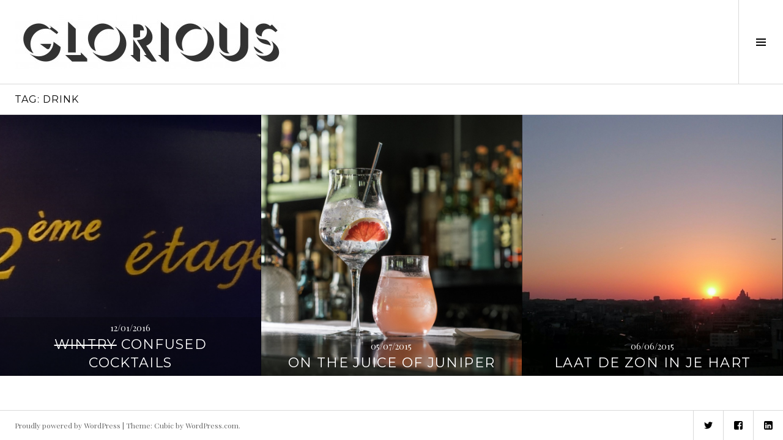

--- FILE ---
content_type: text/html; charset=UTF-8
request_url: https://www.glorious.be/tag/drink/
body_size: 7899
content:
<!DOCTYPE html>
<html lang="en-GB">
<head>
<meta charset="UTF-8">
<meta name="viewport" content="width=device-width, initial-scale=1">
<link rel="profile" href="http://gmpg.org/xfn/11">
<link rel="pingback" href="https://www.glorious.be/xmlrpc.php">

<title>drink &#8211; Glorious PR</title>
<meta name='robots' content='max-image-preview:large' />
<link rel='dns-prefetch' href='//secure.gravatar.com' />
<link rel='dns-prefetch' href='//stats.wp.com' />
<link rel='dns-prefetch' href='//fonts.googleapis.com' />
<link rel='dns-prefetch' href='//v0.wordpress.com' />
<link rel='dns-prefetch' href='//widgets.wp.com' />
<link rel='dns-prefetch' href='//s0.wp.com' />
<link rel='dns-prefetch' href='//0.gravatar.com' />
<link rel='dns-prefetch' href='//1.gravatar.com' />
<link rel='dns-prefetch' href='//2.gravatar.com' />
<link rel="alternate" type="application/rss+xml" title="Glorious PR &raquo; Feed" href="https://www.glorious.be/feed/" />
<link rel="alternate" type="application/rss+xml" title="Glorious PR &raquo; Comments Feed" href="https://www.glorious.be/comments/feed/" />
<link rel="alternate" type="application/rss+xml" title="Glorious PR &raquo; drink Tag Feed" href="https://www.glorious.be/tag/drink/feed/" />
<script type="text/javascript">
window._wpemojiSettings = {"baseUrl":"https:\/\/s.w.org\/images\/core\/emoji\/14.0.0\/72x72\/","ext":".png","svgUrl":"https:\/\/s.w.org\/images\/core\/emoji\/14.0.0\/svg\/","svgExt":".svg","source":{"concatemoji":"https:\/\/www.glorious.be\/wp-includes\/js\/wp-emoji-release.min.js?ver=6.1.9"}};
/*! This file is auto-generated */
!function(e,a,t){var n,r,o,i=a.createElement("canvas"),p=i.getContext&&i.getContext("2d");function s(e,t){var a=String.fromCharCode,e=(p.clearRect(0,0,i.width,i.height),p.fillText(a.apply(this,e),0,0),i.toDataURL());return p.clearRect(0,0,i.width,i.height),p.fillText(a.apply(this,t),0,0),e===i.toDataURL()}function c(e){var t=a.createElement("script");t.src=e,t.defer=t.type="text/javascript",a.getElementsByTagName("head")[0].appendChild(t)}for(o=Array("flag","emoji"),t.supports={everything:!0,everythingExceptFlag:!0},r=0;r<o.length;r++)t.supports[o[r]]=function(e){if(p&&p.fillText)switch(p.textBaseline="top",p.font="600 32px Arial",e){case"flag":return s([127987,65039,8205,9895,65039],[127987,65039,8203,9895,65039])?!1:!s([55356,56826,55356,56819],[55356,56826,8203,55356,56819])&&!s([55356,57332,56128,56423,56128,56418,56128,56421,56128,56430,56128,56423,56128,56447],[55356,57332,8203,56128,56423,8203,56128,56418,8203,56128,56421,8203,56128,56430,8203,56128,56423,8203,56128,56447]);case"emoji":return!s([129777,127995,8205,129778,127999],[129777,127995,8203,129778,127999])}return!1}(o[r]),t.supports.everything=t.supports.everything&&t.supports[o[r]],"flag"!==o[r]&&(t.supports.everythingExceptFlag=t.supports.everythingExceptFlag&&t.supports[o[r]]);t.supports.everythingExceptFlag=t.supports.everythingExceptFlag&&!t.supports.flag,t.DOMReady=!1,t.readyCallback=function(){t.DOMReady=!0},t.supports.everything||(n=function(){t.readyCallback()},a.addEventListener?(a.addEventListener("DOMContentLoaded",n,!1),e.addEventListener("load",n,!1)):(e.attachEvent("onload",n),a.attachEvent("onreadystatechange",function(){"complete"===a.readyState&&t.readyCallback()})),(e=t.source||{}).concatemoji?c(e.concatemoji):e.wpemoji&&e.twemoji&&(c(e.twemoji),c(e.wpemoji)))}(window,document,window._wpemojiSettings);
</script>
<style type="text/css">
img.wp-smiley,
img.emoji {
	display: inline !important;
	border: none !important;
	box-shadow: none !important;
	height: 1em !important;
	width: 1em !important;
	margin: 0 0.07em !important;
	vertical-align: -0.1em !important;
	background: none !important;
	padding: 0 !important;
}
</style>
	<link rel='stylesheet' id='wp-block-library-css' href='https://www.glorious.be/wp-includes/css/dist/block-library/style.min.css?ver=6.1.9' type='text/css' media='all' />
<style id='wp-block-library-inline-css' type='text/css'>
.has-text-align-justify{text-align:justify;}
</style>
<link rel='stylesheet' id='jetpack-videopress-video-block-view-css' href='https://www.glorious.be/wp-content/plugins/jetpack/jetpack_vendor/automattic/jetpack-videopress/build/block-editor/blocks/video/view.css?minify=false&#038;ver=34ae973733627b74a14e' type='text/css' media='all' />
<link rel='stylesheet' id='mediaelement-css' href='https://www.glorious.be/wp-includes/js/mediaelement/mediaelementplayer-legacy.min.css?ver=4.2.17' type='text/css' media='all' />
<link rel='stylesheet' id='wp-mediaelement-css' href='https://www.glorious.be/wp-includes/js/mediaelement/wp-mediaelement.min.css?ver=6.1.9' type='text/css' media='all' />
<link rel='stylesheet' id='classic-theme-styles-css' href='https://www.glorious.be/wp-includes/css/classic-themes.min.css?ver=1' type='text/css' media='all' />
<style id='global-styles-inline-css' type='text/css'>
body{--wp--preset--color--black: #000000;--wp--preset--color--cyan-bluish-gray: #abb8c3;--wp--preset--color--white: #ffffff;--wp--preset--color--pale-pink: #f78da7;--wp--preset--color--vivid-red: #cf2e2e;--wp--preset--color--luminous-vivid-orange: #ff6900;--wp--preset--color--luminous-vivid-amber: #fcb900;--wp--preset--color--light-green-cyan: #7bdcb5;--wp--preset--color--vivid-green-cyan: #00d084;--wp--preset--color--pale-cyan-blue: #8ed1fc;--wp--preset--color--vivid-cyan-blue: #0693e3;--wp--preset--color--vivid-purple: #9b51e0;--wp--preset--gradient--vivid-cyan-blue-to-vivid-purple: linear-gradient(135deg,rgba(6,147,227,1) 0%,rgb(155,81,224) 100%);--wp--preset--gradient--light-green-cyan-to-vivid-green-cyan: linear-gradient(135deg,rgb(122,220,180) 0%,rgb(0,208,130) 100%);--wp--preset--gradient--luminous-vivid-amber-to-luminous-vivid-orange: linear-gradient(135deg,rgba(252,185,0,1) 0%,rgba(255,105,0,1) 100%);--wp--preset--gradient--luminous-vivid-orange-to-vivid-red: linear-gradient(135deg,rgba(255,105,0,1) 0%,rgb(207,46,46) 100%);--wp--preset--gradient--very-light-gray-to-cyan-bluish-gray: linear-gradient(135deg,rgb(238,238,238) 0%,rgb(169,184,195) 100%);--wp--preset--gradient--cool-to-warm-spectrum: linear-gradient(135deg,rgb(74,234,220) 0%,rgb(151,120,209) 20%,rgb(207,42,186) 40%,rgb(238,44,130) 60%,rgb(251,105,98) 80%,rgb(254,248,76) 100%);--wp--preset--gradient--blush-light-purple: linear-gradient(135deg,rgb(255,206,236) 0%,rgb(152,150,240) 100%);--wp--preset--gradient--blush-bordeaux: linear-gradient(135deg,rgb(254,205,165) 0%,rgb(254,45,45) 50%,rgb(107,0,62) 100%);--wp--preset--gradient--luminous-dusk: linear-gradient(135deg,rgb(255,203,112) 0%,rgb(199,81,192) 50%,rgb(65,88,208) 100%);--wp--preset--gradient--pale-ocean: linear-gradient(135deg,rgb(255,245,203) 0%,rgb(182,227,212) 50%,rgb(51,167,181) 100%);--wp--preset--gradient--electric-grass: linear-gradient(135deg,rgb(202,248,128) 0%,rgb(113,206,126) 100%);--wp--preset--gradient--midnight: linear-gradient(135deg,rgb(2,3,129) 0%,rgb(40,116,252) 100%);--wp--preset--duotone--dark-grayscale: url('#wp-duotone-dark-grayscale');--wp--preset--duotone--grayscale: url('#wp-duotone-grayscale');--wp--preset--duotone--purple-yellow: url('#wp-duotone-purple-yellow');--wp--preset--duotone--blue-red: url('#wp-duotone-blue-red');--wp--preset--duotone--midnight: url('#wp-duotone-midnight');--wp--preset--duotone--magenta-yellow: url('#wp-duotone-magenta-yellow');--wp--preset--duotone--purple-green: url('#wp-duotone-purple-green');--wp--preset--duotone--blue-orange: url('#wp-duotone-blue-orange');--wp--preset--font-size--small: 13px;--wp--preset--font-size--medium: 20px;--wp--preset--font-size--large: 36px;--wp--preset--font-size--x-large: 42px;--wp--preset--spacing--20: 0.44rem;--wp--preset--spacing--30: 0.67rem;--wp--preset--spacing--40: 1rem;--wp--preset--spacing--50: 1.5rem;--wp--preset--spacing--60: 2.25rem;--wp--preset--spacing--70: 3.38rem;--wp--preset--spacing--80: 5.06rem;}:where(.is-layout-flex){gap: 0.5em;}body .is-layout-flow > .alignleft{float: left;margin-inline-start: 0;margin-inline-end: 2em;}body .is-layout-flow > .alignright{float: right;margin-inline-start: 2em;margin-inline-end: 0;}body .is-layout-flow > .aligncenter{margin-left: auto !important;margin-right: auto !important;}body .is-layout-constrained > .alignleft{float: left;margin-inline-start: 0;margin-inline-end: 2em;}body .is-layout-constrained > .alignright{float: right;margin-inline-start: 2em;margin-inline-end: 0;}body .is-layout-constrained > .aligncenter{margin-left: auto !important;margin-right: auto !important;}body .is-layout-constrained > :where(:not(.alignleft):not(.alignright):not(.alignfull)){max-width: var(--wp--style--global--content-size);margin-left: auto !important;margin-right: auto !important;}body .is-layout-constrained > .alignwide{max-width: var(--wp--style--global--wide-size);}body .is-layout-flex{display: flex;}body .is-layout-flex{flex-wrap: wrap;align-items: center;}body .is-layout-flex > *{margin: 0;}:where(.wp-block-columns.is-layout-flex){gap: 2em;}.has-black-color{color: var(--wp--preset--color--black) !important;}.has-cyan-bluish-gray-color{color: var(--wp--preset--color--cyan-bluish-gray) !important;}.has-white-color{color: var(--wp--preset--color--white) !important;}.has-pale-pink-color{color: var(--wp--preset--color--pale-pink) !important;}.has-vivid-red-color{color: var(--wp--preset--color--vivid-red) !important;}.has-luminous-vivid-orange-color{color: var(--wp--preset--color--luminous-vivid-orange) !important;}.has-luminous-vivid-amber-color{color: var(--wp--preset--color--luminous-vivid-amber) !important;}.has-light-green-cyan-color{color: var(--wp--preset--color--light-green-cyan) !important;}.has-vivid-green-cyan-color{color: var(--wp--preset--color--vivid-green-cyan) !important;}.has-pale-cyan-blue-color{color: var(--wp--preset--color--pale-cyan-blue) !important;}.has-vivid-cyan-blue-color{color: var(--wp--preset--color--vivid-cyan-blue) !important;}.has-vivid-purple-color{color: var(--wp--preset--color--vivid-purple) !important;}.has-black-background-color{background-color: var(--wp--preset--color--black) !important;}.has-cyan-bluish-gray-background-color{background-color: var(--wp--preset--color--cyan-bluish-gray) !important;}.has-white-background-color{background-color: var(--wp--preset--color--white) !important;}.has-pale-pink-background-color{background-color: var(--wp--preset--color--pale-pink) !important;}.has-vivid-red-background-color{background-color: var(--wp--preset--color--vivid-red) !important;}.has-luminous-vivid-orange-background-color{background-color: var(--wp--preset--color--luminous-vivid-orange) !important;}.has-luminous-vivid-amber-background-color{background-color: var(--wp--preset--color--luminous-vivid-amber) !important;}.has-light-green-cyan-background-color{background-color: var(--wp--preset--color--light-green-cyan) !important;}.has-vivid-green-cyan-background-color{background-color: var(--wp--preset--color--vivid-green-cyan) !important;}.has-pale-cyan-blue-background-color{background-color: var(--wp--preset--color--pale-cyan-blue) !important;}.has-vivid-cyan-blue-background-color{background-color: var(--wp--preset--color--vivid-cyan-blue) !important;}.has-vivid-purple-background-color{background-color: var(--wp--preset--color--vivid-purple) !important;}.has-black-border-color{border-color: var(--wp--preset--color--black) !important;}.has-cyan-bluish-gray-border-color{border-color: var(--wp--preset--color--cyan-bluish-gray) !important;}.has-white-border-color{border-color: var(--wp--preset--color--white) !important;}.has-pale-pink-border-color{border-color: var(--wp--preset--color--pale-pink) !important;}.has-vivid-red-border-color{border-color: var(--wp--preset--color--vivid-red) !important;}.has-luminous-vivid-orange-border-color{border-color: var(--wp--preset--color--luminous-vivid-orange) !important;}.has-luminous-vivid-amber-border-color{border-color: var(--wp--preset--color--luminous-vivid-amber) !important;}.has-light-green-cyan-border-color{border-color: var(--wp--preset--color--light-green-cyan) !important;}.has-vivid-green-cyan-border-color{border-color: var(--wp--preset--color--vivid-green-cyan) !important;}.has-pale-cyan-blue-border-color{border-color: var(--wp--preset--color--pale-cyan-blue) !important;}.has-vivid-cyan-blue-border-color{border-color: var(--wp--preset--color--vivid-cyan-blue) !important;}.has-vivid-purple-border-color{border-color: var(--wp--preset--color--vivid-purple) !important;}.has-vivid-cyan-blue-to-vivid-purple-gradient-background{background: var(--wp--preset--gradient--vivid-cyan-blue-to-vivid-purple) !important;}.has-light-green-cyan-to-vivid-green-cyan-gradient-background{background: var(--wp--preset--gradient--light-green-cyan-to-vivid-green-cyan) !important;}.has-luminous-vivid-amber-to-luminous-vivid-orange-gradient-background{background: var(--wp--preset--gradient--luminous-vivid-amber-to-luminous-vivid-orange) !important;}.has-luminous-vivid-orange-to-vivid-red-gradient-background{background: var(--wp--preset--gradient--luminous-vivid-orange-to-vivid-red) !important;}.has-very-light-gray-to-cyan-bluish-gray-gradient-background{background: var(--wp--preset--gradient--very-light-gray-to-cyan-bluish-gray) !important;}.has-cool-to-warm-spectrum-gradient-background{background: var(--wp--preset--gradient--cool-to-warm-spectrum) !important;}.has-blush-light-purple-gradient-background{background: var(--wp--preset--gradient--blush-light-purple) !important;}.has-blush-bordeaux-gradient-background{background: var(--wp--preset--gradient--blush-bordeaux) !important;}.has-luminous-dusk-gradient-background{background: var(--wp--preset--gradient--luminous-dusk) !important;}.has-pale-ocean-gradient-background{background: var(--wp--preset--gradient--pale-ocean) !important;}.has-electric-grass-gradient-background{background: var(--wp--preset--gradient--electric-grass) !important;}.has-midnight-gradient-background{background: var(--wp--preset--gradient--midnight) !important;}.has-small-font-size{font-size: var(--wp--preset--font-size--small) !important;}.has-medium-font-size{font-size: var(--wp--preset--font-size--medium) !important;}.has-large-font-size{font-size: var(--wp--preset--font-size--large) !important;}.has-x-large-font-size{font-size: var(--wp--preset--font-size--x-large) !important;}
.wp-block-navigation a:where(:not(.wp-element-button)){color: inherit;}
:where(.wp-block-columns.is-layout-flex){gap: 2em;}
.wp-block-pullquote{font-size: 1.5em;line-height: 1.6;}
</style>
<link rel='stylesheet' id='genericons-css' href='https://www.glorious.be/wp-content/plugins/jetpack/_inc/genericons/genericons/genericons.css?ver=3.1' type='text/css' media='all' />
<link rel='stylesheet' id='boardwalk-source-code-pro-css' href='https://fonts.googleapis.com/css?family=Source+Code+Pro%3A400%2C700&#038;subset=latin%2Clatin-ext&#038;ver=6.1.9' type='text/css' media='all' />
<link rel='stylesheet' id='better-image-credits-css' href='https://www.glorious.be/wp-content/plugins/better-image-credits/style.css?ver=1.0' type='text/css' media='all' />
<link rel='stylesheet' id='cubic-montserrat-css' href='https://fonts.googleapis.com/css?family=Montserrat%3A400%2C700' type='text/css' media='all' />
<link rel='stylesheet' id='cubic-playfair-display-css' href='https://fonts.googleapis.com/css?family=Playfair+Display%3A400%2C700%2C400italic%2C700italic&#038;subset=latin%2Clatin-ext' type='text/css' media='all' />
<link rel='stylesheet' id='cubic-parent-style-css' href='https://www.glorious.be/wp-content/themes/boardwalk/style.css?ver=6.1.9' type='text/css' media='all' />
<link rel='stylesheet' id='boardwalk-style-css' href='https://www.glorious.be/wp-content/themes/cubic/style.css?ver=6.1.9' type='text/css' media='all' />
<link rel='stylesheet' id='jetpack_css-css' href='https://www.glorious.be/wp-content/plugins/jetpack/css/jetpack.css?ver=12.5.1' type='text/css' media='all' />
<script type='text/javascript' src='https://www.glorious.be/wp-includes/js/tinymce/tinymce.min.js?ver=49110-20201110' id='wp-tinymce-root-js'></script>
<script type='text/javascript' src='https://www.glorious.be/wp-includes/js/tinymce/plugins/compat3x/plugin.min.js?ver=49110-20201110' id='wp-tinymce-js'></script>
<script type='text/javascript' src='https://www.glorious.be/wp-includes/js/jquery/jquery.min.js?ver=3.6.1' id='jquery-core-js'></script>
<script type='text/javascript' src='https://www.glorious.be/wp-includes/js/jquery/jquery-migrate.min.js?ver=3.3.2' id='jquery-migrate-js'></script>
<link rel="https://api.w.org/" href="https://www.glorious.be/wp-json/" /><link rel="alternate" type="application/json" href="https://www.glorious.be/wp-json/wp/v2/tags/20" /><link rel="EditURI" type="application/rsd+xml" title="RSD" href="https://www.glorious.be/xmlrpc.php?rsd" />
<link rel="wlwmanifest" type="application/wlwmanifest+xml" href="https://www.glorious.be/wp-includes/wlwmanifest.xml" />
<meta name="generator" content="WordPress 6.1.9" />
	<style>img#wpstats{display:none}</style>
		<style type="text/css">.recentcomments a{display:inline !important;padding:0 !important;margin:0 !important;}</style>			<!-- Site Logo: hide header text -->
			<style type="text/css">
			.site-title, .site-description {
				position: absolute;
				clip: rect(1px, 1px, 1px, 1px);
			}
			</style>
			
<!-- Jetpack Open Graph Tags -->
<meta property="og:type" content="website" />
<meta property="og:title" content="drink &#8211; Glorious PR" />
<meta property="og:url" content="https://www.glorious.be/tag/drink/" />
<meta property="og:site_name" content="Glorious PR" />
<meta property="og:image" content="https://www.glorious.be/wp-content/uploads/2016/01/GLORIOUS_grey-on-white_RGB.jpg" />
<meta property="og:image:width" content="3526" />
<meta property="og:image:height" content="709" />
<meta property="og:image:alt" content="" />
<meta property="og:locale" content="en_GB" />
<meta name="twitter:creator" content="@annglorieus" />

<!-- End Jetpack Open Graph Tags -->
</head>

<body class="archive tag tag-drink tag-20 wp-custom-logo title-with-content unfixed-header has-sidebar has-site-logo">
<div id="page" class="hfeed site">
	<a class="skip-link screen-reader-text" href="#content">Skip to content</a>

	<header id="masthead" class="site-header" role="banner">
		<div class="site-branding">
			<a href="https://www.glorious.be/" class="site-logo-link" rel="home" itemprop="url"><img width="444" height="89" src="https://www.glorious.be/wp-content/uploads/2016/01/GLORIOUS_grey-on-white_RGB-444x89.jpg" class="site-logo attachment-boardwalk-logo wp-image-375" alt="" decoding="async" loading="lazy" data-size="boardwalk-logo" itemprop="logo" srcset="https://www.glorious.be/wp-content/uploads/2016/01/GLORIOUS_grey-on-white_RGB-444x89.jpg 444w, https://www.glorious.be/wp-content/uploads/2016/01/GLORIOUS_grey-on-white_RGB-300x60.jpg 300w, https://www.glorious.be/wp-content/uploads/2016/01/GLORIOUS_grey-on-white_RGB-1024x206.jpg 1024w" sizes="(max-width: 444px) 100vw, 444px" /></a>			<div class="clear">
				<h1 class="site-title"><a href="https://www.glorious.be/" rel="home">Glorious PR</a></h1>
				<h2 class="site-description"></h2>
			</div>
		</div><!-- .site-branding -->
					<button class="sidebar-toggle" aria-expanded="false" ><span class="screen-reader-text">Toggle Sidebar</span></button>
			</header><!-- #masthead -->

	<div id="content" class="site-content">

	<section id="primary" class="content-area">
		<main id="main" class="site-main" role="main">

		
			<header class="page-header">
				<h1 class="page-title">Tag: <span>drink</span></h1>			</header><!-- .page-header -->

						
				
<article id="post-356" class="post-356 post type-post status-publish format-standard has-post-thumbnail hentry category-event tag-cocktail tag-drink tag-gin">
			<div class="entry-thumbnail">
			<img width="980" height="980" src="https://www.glorious.be/wp-content/uploads/2016/01/DSC_1833-980x980.jpg" class="attachment-boardwalk-featured-image size-boardwalk-featured-image wp-image-367 wp-post-image" alt="" decoding="async" srcset="https://www.glorious.be/wp-content/uploads/2016/01/DSC_1833-980x980.jpg 980w, https://www.glorious.be/wp-content/uploads/2016/01/DSC_1833-150x150.jpg 150w" sizes="(max-width: 980px) 100vw, 980px" />		</div><!-- .entry-thumbnail -->
	
	<header class="entry-header">
					<div class="entry-meta">
				<span class="posted-on"><a href="https://www.glorious.be/wintry-confused-cocktails/" rel="bookmark"><time class="entry-date published updated" datetime="2016-01-12T12:18:17+01:00">12/01/2016</time></a></span>			</div><!-- .entry-meta -->
				<h1 class="entry-title"><a href="https://www.glorious.be/wintry-confused-cocktails/" rel="bookmark"><strike>Wintry</strike> Confused cocktails</a></h1>	</header><!-- .entry-header -->

	<a href="https://www.glorious.be/wintry-confused-cocktails/" class="entry-link"><span class="screen-reader-text">Continue reading <span class="meta-nav">&rarr;</span></span></a>
</article><!-- #post-## -->

			
				
<article id="post-128" class="post-128 post type-post status-publish format-standard has-post-thumbnail hentry category-event tag-belgian tag-cocktail tag-drink tag-event tag-gin tag-noheader">
			<div class="entry-thumbnail">
			<img width="980" height="980" src="https://www.glorious.be/wp-content/uploads/2015/07/DSC_2656_lindemans_gin_HR-2-Large-980x980.jpg" class="attachment-boardwalk-featured-image size-boardwalk-featured-image wp-image-126 wp-post-image" alt="" decoding="async" loading="lazy" srcset="https://www.glorious.be/wp-content/uploads/2015/07/DSC_2656_lindemans_gin_HR-2-Large-980x980.jpg 980w, https://www.glorious.be/wp-content/uploads/2015/07/DSC_2656_lindemans_gin_HR-2-Large-150x150.jpg 150w, https://www.glorious.be/wp-content/uploads/2015/07/DSC_2656_lindemans_gin_HR-2-Large-300x300.jpg 300w, https://www.glorious.be/wp-content/uploads/2015/07/DSC_2656_lindemans_gin_HR-2-Large-1024x1024.jpg 1024w, https://www.glorious.be/wp-content/uploads/2015/07/DSC_2656_lindemans_gin_HR-2-Large-96x96.jpg 96w, https://www.glorious.be/wp-content/uploads/2015/07/DSC_2656_lindemans_gin_HR-2-Large.jpg 1080w" sizes="(max-width: 980px) 100vw, 980px" />		</div><!-- .entry-thumbnail -->
	
	<header class="entry-header">
					<div class="entry-meta">
				<span class="posted-on"><a href="https://www.glorious.be/on-the-juice-of-juniper/" rel="bookmark"><time class="entry-date published" datetime="2015-07-05T14:02:41+02:00">05/07/2015</time><time class="updated" datetime="2016-01-03T18:37:14+01:00">03/01/2016</time></a></span>			</div><!-- .entry-meta -->
				<h1 class="entry-title"><a href="https://www.glorious.be/on-the-juice-of-juniper/" rel="bookmark">On the juice of juniper</a></h1>	</header><!-- .entry-header -->

	<a href="https://www.glorious.be/on-the-juice-of-juniper/" class="entry-link"><span class="screen-reader-text">Continue reading <span class="meta-nav">&rarr;</span></span></a>
</article><!-- #post-## -->

			
				
<article id="post-109" class="post-109 post type-post status-publish format-standard has-post-thumbnail hentry category-event tag-cocktail tag-drink tag-event tag-noheader">
			<div class="entry-thumbnail">
			<img width="980" height="980" src="https://www.glorious.be/wp-content/uploads/2015/06/DSC_06402-980x980.jpg" class="attachment-boardwalk-featured-image size-boardwalk-featured-image wp-image-104 wp-post-image" alt="" decoding="async" loading="lazy" srcset="https://www.glorious.be/wp-content/uploads/2015/06/DSC_06402-980x980.jpg 980w, https://www.glorious.be/wp-content/uploads/2015/06/DSC_06402-150x150.jpg 150w" sizes="(max-width: 980px) 100vw, 980px" />		</div><!-- .entry-thumbnail -->
	
	<header class="entry-header">
					<div class="entry-meta">
				<span class="posted-on"><a href="https://www.glorious.be/laat-de-zon-in-je-hart/" rel="bookmark"><time class="entry-date published" datetime="2015-06-06T20:41:51+02:00">06/06/2015</time><time class="updated" datetime="2016-01-03T19:01:25+01:00">03/01/2016</time></a></span>			</div><!-- .entry-meta -->
				<h1 class="entry-title"><a href="https://www.glorious.be/laat-de-zon-in-je-hart/" rel="bookmark">Laat de zon in je hart</a></h1>	</header><!-- .entry-header -->

	<a href="https://www.glorious.be/laat-de-zon-in-je-hart/" class="entry-link"><span class="screen-reader-text">Continue reading <span class="meta-nav">&rarr;</span></span></a>
</article><!-- #post-## -->

			
			
		
		</main><!-- #main -->
	</section><!-- #primary -->


<div id="sidebar" class="sidebar" aria-hidden="true">
	<div class="sidebar-content">
					<nav id="site-navigation" class="main-navigation" role="navigation">
				<h1 class="menu-title">Menu</h1>
				<div class="menu-primary"><ul id="menu-main" class="clear"><li id="menu-item-47" class="menu-item menu-item-type-post_type menu-item-object-page menu-item-47"><a href="https://www.glorious.be/penny-for-your-thoughts/">Contact</a></li>
<li id="menu-item-32" class="menu-item menu-item-type-post_type menu-item-object-page menu-item-32"><a href="https://www.glorious.be/oh-yes-i-am/">About</a></li>
<li id="menu-item-31" class="menu-item menu-item-type-custom menu-item-object-custom menu-item-31"><a href="http://www.glorious.be/blog/">Blog</a></li>
</ul></div>			</nav><!-- #site-navigation -->
		
				<div id="secondary" class="widget-area" role="complementary">
			<aside id="search-2" class="widget widget_search"><form role="search" method="get" class="search-form" action="https://www.glorious.be/">
				<label>
					<span class="screen-reader-text">Search for:</span>
					<input type="search" class="search-field" placeholder="Search &hellip;" value="" name="s" />
				</label>
				<input type="submit" class="search-submit" value="Search" />
			</form></aside><aside id="recent-comments-2" class="widget widget_recent_comments"><h1 class="widget-title">Recent Comments</h1><ul id="recentcomments"><li class="recentcomments"><span class="comment-author-link"><a href='http://www.cocktails-and-glamour.blogspot.com' rel='external nofollow ugc' class='url'>Cocktails &amp; Glamour</a></span> on <a href="https://www.glorious.be/on-the-juice-of-juniper/#comment-7">On the juice of juniper</a></li><li class="recentcomments"><span class="comment-author-link"><a href='http://www.iamglorious.be' rel='external nofollow ugc' class='url'>ann</a></span> on <a href="https://www.glorious.be/on-the-juice-of-juniper/#comment-6">On the juice of juniper</a></li><li class="recentcomments"><span class="comment-author-link"><a href='http://www.cocktails-and-glamour.blogspot.com' rel='external nofollow ugc' class='url'>Cocktails &amp; Glamour</a></span> on <a href="https://www.glorious.be/on-the-juice-of-juniper/#comment-5">On the juice of juniper</a></li><li class="recentcomments"><span class="comment-author-link"><a href='http://www.saravdv.be' rel='external nofollow ugc' class='url'>saravdv</a></span> on <a href="https://www.glorious.be/laat-de-zon-in-je-hart/#comment-4">Laat de zon in je hart</a></li><li class="recentcomments"><span class="comment-author-link">Etienne Renard</span> on <a href="https://www.glorious.be/laat-de-zon-in-je-hart/#comment-3">Laat de zon in je hart</a></li></ul></aside><aside id="archives-2" class="widget widget_archive"><h1 class="widget-title">Archives</h1>
			<ul>
					<li><a href='https://www.glorious.be/2016/01/'>January 2016</a></li>
	<li><a href='https://www.glorious.be/2015/12/'>December 2015</a></li>
	<li><a href='https://www.glorious.be/2015/07/'>July 2015</a></li>
	<li><a href='https://www.glorious.be/2015/06/'>June 2015</a></li>
	<li><a href='https://www.glorious.be/2015/05/'>May 2015</a></li>
			</ul>

			</aside><aside id="categories-2" class="widget widget_categories"><h1 class="widget-title">Categories</h1>
			<ul>
					<li class="cat-item cat-item-6"><a href="https://www.glorious.be/category/beautiful/">beautiful</a> (2)
</li>
	<li class="cat-item cat-item-18"><a href="https://www.glorious.be/category/event/">event</a> (4)
</li>
	<li class="cat-item cat-item-2"><a href="https://www.glorious.be/category/randomness/">randomness</a> (6)
</li>
	<li class="cat-item cat-item-9"><a href="https://www.glorious.be/category/words/">words</a> (5)
</li>
			</ul>

			</aside><aside id="blog_subscription-3" class="widget widget_blog_subscription jetpack_subscription_widget"><h1 class="widget-title">Subscribe via e-mail</h1>
			<div class="wp-block-jetpack-subscriptions__container">
			<form action="#" method="post" accept-charset="utf-8" id="subscribe-blog-blog_subscription-3"
				data-blog="92271842"
				data-post_access_level="everybody" >
									<div id="subscribe-text"><p>Enter your e-mail address to subscribe to this blog and receive notifications of new posts by e-mail.</p>
</div>
										<p id="subscribe-email">
						<label id="jetpack-subscribe-label"
							class="screen-reader-text"
							for="subscribe-field-blog_subscription-3">
							E-mail address						</label>
						<input type="email" name="email" required="required"
																					value=""
							id="subscribe-field-blog_subscription-3"
							placeholder="E-mail address"
						/>
					</p>

					<p id="subscribe-submit"
											>
						<input type="hidden" name="action" value="subscribe"/>
						<input type="hidden" name="source" value="https://www.glorious.be/tag/drink/"/>
						<input type="hidden" name="sub-type" value="widget"/>
						<input type="hidden" name="redirect_fragment" value="subscribe-blog-blog_subscription-3"/>
												<button type="submit"
															class="wp-block-button__link"
																					name="jetpack_subscriptions_widget"
						>
							Subscribe						</button>
					</p>
							</form>
						</div>
			
</aside><aside id="tag_cloud-2" class="widget widget_tag_cloud"><h1 class="widget-title">Cloud</h1><div class="tagcloud"><a href="https://www.glorious.be/tag/bathroom/" class="tag-cloud-link tag-link-8 tag-link-position-1" style="font-size: 8pt;" aria-label="bathroom (1 item)">bathroom</a>
<a href="https://www.glorious.be/tag/belgian/" class="tag-cloud-link tag-link-23 tag-link-position-2" style="font-size: 8pt;" aria-label="belgian (1 item)">belgian</a>
<a href="https://www.glorious.be/tag/cocktail/" class="tag-cloud-link tag-link-21 tag-link-position-3" style="font-size: 15.636363636364pt;" aria-label="cocktail (3 items)">cocktail</a>
<a href="https://www.glorious.be/tag/drink/" class="tag-cloud-link tag-link-20 tag-link-position-4" style="font-size: 15.636363636364pt;" aria-label="drink (3 items)">drink</a>
<a href="https://www.glorious.be/tag/event/" class="tag-cloud-link tag-link-19 tag-link-position-5" style="font-size: 12.581818181818pt;" aria-label="event (2 items)">event</a>
<a href="https://www.glorious.be/tag/faith/" class="tag-cloud-link tag-link-4 tag-link-position-6" style="font-size: 8pt;" aria-label="faith (1 item)">faith</a>
<a href="https://www.glorious.be/tag/gin/" class="tag-cloud-link tag-link-24 tag-link-position-7" style="font-size: 12.581818181818pt;" aria-label="gin (2 items)">gin</a>
<a href="https://www.glorious.be/tag/noheader/" class="tag-cloud-link tag-link-22 tag-link-position-8" style="font-size: 22pt;" aria-label="noheader (6 items)">noheader</a>
<a href="https://www.glorious.be/tag/startup/" class="tag-cloud-link tag-link-25 tag-link-position-9" style="font-size: 8pt;" aria-label="startup (1 item)">startup</a>
<a href="https://www.glorious.be/tag/startupbus/" class="tag-cloud-link tag-link-26 tag-link-position-10" style="font-size: 8pt;" aria-label="StartupBus (1 item)">StartupBus</a>
<a href="https://www.glorious.be/tag/tile/" class="tag-cloud-link tag-link-7 tag-link-position-11" style="font-size: 8pt;" aria-label="tile (1 item)">tile</a>
<a href="https://www.glorious.be/tag/why/" class="tag-cloud-link tag-link-5 tag-link-position-12" style="font-size: 15.636363636364pt;" aria-label="why (3 items)">why</a>
<a href="https://www.glorious.be/tag/words/" class="tag-cloud-link tag-link-13 tag-link-position-13" style="font-size: 20.218181818182pt;" aria-label="words (5 items)">words</a></div>
</aside><aside id="rss-2" class="widget widget_rss"><h1 class="widget-title"><a class="rsswidget rss-widget-feed" href="http://www.iamglorious.be/?feed=rss"><img class="rss-widget-icon" style="border:0" width="14" height="14" src="https://www.glorious.be/wp-includes/images/rss.png" alt="RSS" loading="lazy" /></a> <a class="rsswidget rss-widget-title" href="http://www.glorious.be/">Glorious PR</a></h1><ul><li><a class='rsswidget' href='http://www.glorious.be/wintry-confused-cocktails/'>Wintry Confused cocktails</a> <span class="rss-date">12/01/2016</span><div class="rssSummary">Anything but winter cocktails.</div></li><li><a class='rsswidget' href='http://www.glorious.be/make-your-own/'>Make your own</a> <span class="rss-date">05/01/2016</span><div class="rssSummary">Planes always put a smile on my face.</div></li><li><a class='rsswidget' href='http://www.glorious.be/twentyfifteen/'>Twentyfifteen</a> <span class="rss-date">31/12/2015</span><div class="rssSummary">This was 2015.</div></li></ul></aside>		</div><!-- #secondary -->
			</div><!-- .sidebar-content -->
</div><!-- #sidebar -->

	</div><!-- #content -->

	<footer id="colophon" class="site-footer" role="contentinfo">
					<nav class="social-navigation" role="navigation">
				<div class="menu-social"><ul id="menu-social" class="clear"><li id="menu-item-28" class="menu-item menu-item-type-custom menu-item-object-custom menu-item-28"><a href="https://twitter.com/annglorieus"><span class="screen-reader-text">twitter</span></a></li>
<li id="menu-item-29" class="menu-item menu-item-type-custom menu-item-object-custom menu-item-29"><a href="https://www.facebook.com/ann.glorieus"><span class="screen-reader-text">facebook</span></a></li>
<li id="menu-item-30" class="menu-item menu-item-type-custom menu-item-object-custom menu-item-30"><a href="https://www.linkedin.com/profile/view?id=5673066&#038;trk=hp-identity-name"><span class="screen-reader-text">LinkedIn</span></a></li>
</ul></div>			</nav><!-- .social-navigation -->
				<div class="site-info">
			<a href="http://wordpress.org/">Proudly powered by WordPress</a>
			<span class="sep"> | </span>
			Theme: Cubic by <a href="http://wordpress.com/themes/cubic/" rel="designer">WordPress.com</a>.		</div><!-- .site-info -->
	</footer><!-- #colophon -->
</div><!-- #page -->

<script type='text/javascript' src='https://www.glorious.be/wp-content/themes/boardwalk/js/pace.js?ver=1.0.0' id='boardwalk-pace-js'></script>
<script type='text/javascript' src='https://www.glorious.be/wp-content/themes/boardwalk/js/skip-link-focus-fix.js?ver=20130115' id='boardwalk-skip-link-focus-fix-js'></script>
<script type='text/javascript' src='https://www.glorious.be/wp-content/themes/boardwalk/js/colors.js?ver=20141222' id='boardwalk-colors-js'></script>
<script type='text/javascript' src='https://www.glorious.be/wp-content/plugins/better-image-credits/script.js?ver=1.0' id='better-image-credits-js'></script>
<script type='text/javascript' src='https://www.glorious.be/wp-content/themes/cubic/js/hentry.js?ver=20150113' id='cubic-hentry-js'></script>
<script type='text/javascript' src='https://www.glorious.be/wp-content/themes/cubic/js/cubic.js?ver=20150113' id='cubic-script-js'></script>
<script defer type='text/javascript' src='https://stats.wp.com/e-202552.js' id='jetpack-stats-js'></script>
<script type='text/javascript' id='jetpack-stats-js-after'>
_stq = window._stq || [];
_stq.push([ "view", {v:'ext',blog:'92271842',post:'0',tz:'1',srv:'www.glorious.be',j:'1:12.5.1'} ]);
_stq.push([ "clickTrackerInit", "92271842", "0" ]);
</script>

</body>
</html>

--- FILE ---
content_type: text/css
request_url: https://www.glorious.be/wp-content/themes/boardwalk/style.css?ver=6.1.9
body_size: 11718
content:
/*
Theme Name: Boardwalk
Theme URI: https://wordpress.com/themes/boardwalk/
Description: A minimalistic theme with horizontal scrolling.
Version: 1.0.13
Author: Automattic
Author URI: https://wordpress.com/themes/
License: GNU General Public License v2 or later
License URI: http://www.gnu.org/licenses/gpl-2.0.html
Text Domain: boardwalk
Tags: blog, custom-colors, custom-menu, featured-images, holiday, one-column, photography, post-formats, rtl-language-support, sticky-post, theme-options, translation-ready
*/

/*--------------------------------------------------------------
>>> TABLE OF CONTENTS:
----------------------------------------------------------------
1.0 Reset
2.0 Genericons
3.0 Typography
4.0 Elements
5.0 Forms
6.0 Layout
7.0 Navigation
	7.1 Links
	7.2 Main Navigation
	7.3 Social Navigation
	7.4 Pagination
8.0 Accessibility
9.0 Alignments
10.0 Clearings
11.0 Sidebar
12.0 Widgets
13.0 Content
	13.1 Posts & Pages
	13.2 Post Formats
	13.3 Comments
14.0 Media
	14.1 Images
	14.2 Galleries
	14.3 Iframes
15.0 Jetpack
	15.1 Contact Form
	15.2 Infinite Scroll
	15.3 Media
	15.4 PollDaddy
	15.5 Recipes
	15.6 Sharedaddy
	15.7 Site Logo
	15.8 Responsive Videos
	15.9 Widgets
16.0 Eventbrite
17.0 CSS3
	17.1 Transitions
	17.2 Border Radius
	17.3 Box Sizing
18.0 Pace
19.0 Extra CSS
20.0 Responsive
	20.1 x <= 782px
	20.2 x >= 768px
--------------------------------------------------------------*/

/*--------------------------------------------------------------
1.0 Reset
--------------------------------------------------------------*/
html, body, div, span, applet, object, iframe,
h1, h2, h3, h4, h5, h6, p, blockquote, pre,
a, abbr, acronym, address, big, cite, code,
del, dfn, em, font, ins, kbd, q, s, samp,
small, strike, strong, sub, sup, tt, var,
dl, dt, dd, ol, ul, li,
fieldset, form, label, legend,
table, caption, tbody, tfoot, thead, tr, th, td {
	border: 0;
	font-family: inherit;
	font-size: 100%;
	font-style: inherit;
	font-weight: inherit;
	margin: 0;
	outline: 0;
	padding: 0;
	vertical-align: baseline;
}
html {
	font-size: 62.5%;
	overflow-y: scroll;
	-webkit-text-size-adjust: 100%;
	-ms-text-size-adjust:     100%;
	-webkit-box-sizing: border-box;
	-moz-box-sizing:    border-box;
	box-sizing:         border-box;
}
*,
*:before,
*:after {
	-webkit-box-sizing: inherit;
	-moz-box-sizing:    inherit;
	box-sizing:         inherit;
}
body {
	background: #fff;
}
article,
aside,
details,
figcaption,
figure,
footer,
header,
main,
nav,
section {
	display: block;
}
ol,
ul {
	list-style: none;
}
table {
	border-collapse: separate;
	border-spacing: 0;
}
caption,
th,
td {
	font-weight: normal;
	text-align: left;
}
blockquote:before,
blockquote:after,
q:before,
q:after {
	content: "";
}
blockquote,
q {
	quotes: "" "";
}
a:hover,
a:focus,
a:active {
	outline: 0;
}
a img {
	vertical-align: middle;
	border: 0;
}

/*--------------------------------------------------------------
2.0 Genericons
--------------------------------------------------------------*/
#infinite-handle:before,
.dropdown-toggle:after,
.social-navigation a:before,
.sidebar-toggle:before,
.format-link .entry-title a:after,
.comment-list .reply:before,
.paging-navigation .nav-next a:before,
.paging-navigation .nav-previous a:before,
.post-navigation .nav-next a:before,
.post-navigation .nav-previous a:before,
.search-form:before {
	-webkit-font-smoothing: antialiased;
	-moz-osx-font-smoothing: grayscale;
	display: inline-block;
	font-family: Genericons;
	font-size: 16px;
	font-style: normal;
	font-weight: normal;
	height: 16px;
	line-height: 1;
	speak: none;
	text-decoration: inherit;
	vertical-align: top;
	width: 16px;
}

/*--------------------------------------------------------------
3.0 Typography
--------------------------------------------------------------*/
body,
button,
input,
select,
textarea {
	color: #000;
	font-family: Merriweather, serif;
	font-size: 16px;
	line-height: 1.5;
	-ms-word-wrap: break-word;
	word-wrap:     break-word;
}
h1,
h2,
h3,
h4,
h5,
h6 {
	font-family: Lato, sans-serif;
	font-weight: bold;
}
h1,
h2,
h3,
h4,
h5,
h6 {
	clear: both;
}
h1 {
	margin: 0 auto 12px;
	font-size: 2.25em;
	line-height: 1.333334;
}
h2 {
	margin: 0 auto 12px;
	font-size: 1.875em;
	line-height: 1.2;
}
h3 {
	margin: 0 auto 16px;
	font-size: 1.5em;
	line-height: 1.5;
}
h4 {
	margin: 0 auto 17px;
	font-size: 1.375em;
	line-height: 1.636364;
}
h5 {
	margin: 0 auto 21px;
	font-size: 1.125em;
	line-height: 1.33333;
}
h6 {
	margin: 0 auto 24px;
	font-size: 1em;
	line-height: 1.5;
}
p {
	margin-bottom: 24px;
}
b,
strong {
	font-weight: bold;
}
dfn,
cite,
em,
i {
	font-style: italic;
}
blockquote {
	position: relative;
	margin-bottom: 24px;
	padding-left: 24px;
	border-left: 4px solid #d9d9d9;
	font-style: italic;
}
blockquote blockquote {
	margin-top: 24px;
}
blockquote * {
	margin-bottom: 0;
}
blockquote cite {
	font-style: normal;
	font-weight: bold;
}
address {
	margin: 0 0 24px;
}
pre,
code,
kbd,
tt,
var {
	padding: 0 0.25em;
	background: #f2f2f2;
	font-family: "Source Code Pro", monospace;
}
pre {
	overflow: auto;
	padding: 24px;
	margin-bottom: 24px;
	max-width: 100%;
	-ms-word-wrap: normal;
	word-wrap:     normal;
}
abbr,
acronym {
	border-bottom: 1px dotted #000;
	cursor: help;
}
mark,
ins {
	padding: 0 0.25em;
	background: #06973b;
	color: #fff;
	text-decoration: none;
}
sup,
sub {
	font-size: 75%;
	height: 0;
	line-height: 0;
	position: relative;
	vertical-align: baseline;
}
sup {
	bottom: 1ex;
}
sub {
	top: .5ex;
}
small {
	font-size: 0.75em;
	line-height: 2;
}
big {
	font-size: 1.25em;
	line-height: 1.2;
}

/*--------------------------------------------------------------
4.0 Elements
--------------------------------------------------------------*/
hr {
	padding: 0 24px;
	margin-bottom: 24px;
	margin-left: -24px;
	width: 100%;
	height: 1px;
	background: rgba(0, 0, 0, 0.05);
	border: 0;
}
ul,
ol {
	margin: 0 0 24px 0;
}
ul {
	list-style: inside square;
}
ol {
	list-style: inside decimal;
}
li > ul,
li > ol {
	margin-bottom: 0;
	margin-left: 24px;
}
dt {
	font-weight: bold;
}
dd {
	margin: 0 24px 24px;
}
img {
	height: auto;
	max-width: 100%;
}
figure {
	margin: 0;
}
table {
	margin: 0 0 24px;
	width: 100%;
	border-top: 1px solid #d9d9d9;
	border-right: 1px solid #d9d9d9;
}
caption,
th {
	font-weight: bold;
}
th,
td {
	padding: 6px;
	border-bottom: 1px solid #d9d9d9;
	border-left: 1px solid #d9d9d9;
}
thead {
	background: #f2f2f2;
}
.widget thead {
	background: #fff;
}

/*--------------------------------------------------------------
5.0 Forms
--------------------------------------------------------------*/
button,
input,
select,
textarea {
	font-size: 100%;
	margin: 0;
	max-width: 100%;
	vertical-align: baseline;
}
button,
input[type="button"],
input[type="reset"],
input[type="submit"] {
	padding: 6px 12px;
	background: #06973b;
	border: 0;
	color: #fff;
	cursor: pointer;
	-webkit-appearance: button;
}
button:hover,
button:focus,
button:active,
input[type="button"]:hover,
input[type="button"]:focus,
input[type="button"]:active,
input[type="reset"]:hover,
input[type="reset"]:focus,
input[type="reset"]:active,
input[type="submit"]:hover,
input[type="submit"]:focus,
input[type="submit"]:active {
	outline: none;
	background: #000;
}
input[type="checkbox"],
input[type="radio"] {
	padding: 0;
}
input[type="search"] {
	-webkit-appearance: textfield;
}
input[type="search"]::-webkit-search-decoration {
	-webkit-appearance: none;
}
input[type="text"],
input[type="email"],
input[type="url"],
input[type="password"],
input[type="search"],
textarea {
	padding: 5px;
	width: 100%;
	background: #f2f2f2;
	border: 1px solid #d9d9d9;
	color: #000;
	-webkit-appearance: none;
}
.comment input[type="text"],
.comment input[type="email"],
.comment input[type="url"],
.comment input[type="password"],
.comment input[type="search"],
.comment textarea,
.widget input[type="text"],
.widget input[type="email"],
.widget input[type="url"],
.widget input[type="password"],
.widget input[type="search"],
.widget textarea {
	background: #fff;
}
input[type="text"]:focus,
input[type="email"]:focus,
input[type="url"]:focus,
input[type="password"]:focus,
input[type="search"]:focus,
textarea:focus {
	outline: none;
	background: inherit;
}
textarea {
	overflow: auto;
	vertical-align: top;
	width: 100%;
}
.required {
	color: #f00;
}

/* Placeholder */
::input-placeholder {
	color: #000;
}
::-webkit-input-placeholder {
	color: #000;
}
:-moz-placeholder {
	color: #000;
	opacity: 1;
}
::-moz-placeholder {
	color: #000;
	opacity: 1;
}
:-ms-input-placeholder {
	color: #000;
}

/* Password Protected */
.post-password-form input[type="submit"] {
	margin-top: 24px;
}

/* Search Form */
.search-form {
	position: relative;
	margin-bottom: 24px;
}
.search-form:before {
	content: "\f400";
	display: inline-block;
	position: absolute;
	bottom: 50%;
	right: 0;
	z-index: 1;
	margin-bottom: -1.125em;
	width: 2.25em;
	height: 2.25em;
	border: 1px solid #d9d9d9;
	font-size: 1em;
	line-height: 2.25;
	text-align: center;
}
.search-form.hover:before {
	color: #06973b;
}
.search-form input[type="search"] {
	padding-right: 2.25em;
}
.search-form:before,
.widget .search-form.hover:before {
	background: #f2f2f2;
}
.search-form.hover:before,
.widget .search-form:before {
	background: #fff;
}
input[type="submit"].search-submit {
	display: block;
	position: absolute;
	bottom: 50%;
	right: 0;
	z-index: 2;
	padding: 0;
	margin-bottom: -1.125em;
	height: 2.25em;
	width: 2.25em;
	opacity: 0;
	color: transparent;
}

/*--------------------------------------------------------------
6.0 Layout
--------------------------------------------------------------*/
.site-content {
	height: auto;
}
.site-main {
	position: relative;
	width: 100%;
}
.previous-link:not(.infinite-scroll) .site-main {
	padding-top: 73px;
}
.next-link .site-main {
	padding-bottom: 73px;
}
.site-header {
	top: 0;
	z-index: 3;
	padding-right: 12px;
	padding-left: 24px;
	width: 100%;
	min-height: 73px;
	background: #fff;
	border-bottom: 1px solid #d9d9d9;
	color: #000;
}
.has-sidebar .site-header {
	padding-right: 85px;
}
.admin-bar .site-header {
	top: 32px;
}
.site-branding {
	float: left;
	margin-top: 24px;
	margin-bottom: 24px;
	max-width: 100%;
}
.site-title {
	float: left;
	padding-right: 12px;
	max-width: 100%;
	margin: 0 auto;
	color: #000;
	font-size: 1.375em;
	line-height: 1.09090909;
}
.site-title a {
	border-bottom: 0;
	color: inherit;
}
.site-title a:hover,
.site-title a:focus,
.site-title a:active {
	color: #06973b;
}
.site-description {
	display: none;
	float: left;
	clear: none;
	padding-right: 12px;
	margin: 0 0 -0.5857em;
	color: rgba(0, 0, 0, 0.6);
	font-family: Merriweather, serif;
	font-size: 0.875em;
	line-height: 2.3;
	font-weight: normal;
}
.archive .site-footer,
.blog .site-footer,
.search-results .site-footer {
	bottom: 0;
}
.site-footer {
	overflow: hidden;
	width: 100%;
	min-height: 49px;
	background: #fff;
	border-top: 1px solid #d9d9d9;
	color: rgba(0, 0, 0, 0.6);
}
.site-footer a {
	border-bottom: 0;
	color: inherit;
	font-weight: normal;
}
.site-info {
	position: relative;
	padding: 12px 24px;
	font-size: 0.75em;
	line-height: 2;
}
.social-navigation + .site-info:before {
	content: "";
	display: block;
	position: absolute;
	top: 0;
	left: 0;
	width: 100%;
	height: 1px;
	background: #d9d9d9;
}

/*--------------------------------------------------------------
7.0 Navigation
--------------------------------------------------------------*/
/*--------------------------------------------------------------
7.1 Links
--------------------------------------------------------------*/
a {
	border-bottom: 1px solid #d9d9d9;
	color: #06973b;
	font-weight: bold;
	text-decoration: none;
}
a:visited {
	font-weight: normal;
}
a:hover,
a:focus,
a:active {
	border-bottom-color: #000;
	color: #000;
}
a:focus {
	outline: 2px solid #d9d9d9;
}
a.no-border {
	border-bottom: 0;
}

/*--------------------------------------------------------------
7.2 Main Navigation
--------------------------------------------------------------*/
.menu-title {
	margin: 0 auto 16px;
	font-size: 1.5em;
	line-height: 1.5;
}
.main-navigation {
	margin-bottom: 24px;
}
.main-navigation ul {
	list-style: none;
	margin: 0;
	padding: 0;
	border-bottom: 1px solid #d9d9d9;
}
.main-navigation ul ul {
	display: none;
	padding-left: 24px;
	margin-top: 12px;
	margin-bottom: -12px;
	border-bottom: 0;
}
.main-navigation ul ul.toggle-on {
	display: block;
	position: relative;
}
.main-navigation ul ul.toggle-on:before {
	content: "";
	display: block;
	position: absolute;
	top: 0;
	left: 0;
	width: 24px;
	height: 1px;
	background: #d9d9d9;
}
.main-navigation li {
	position: relative;
	padding-top: 12px;
	padding-bottom: 12px;
	border-top: 1px solid #d9d9d9;
}
.main-navigation a {
	display: block;
	text-decoration: none;
	border-bottom: none;
}
.page_item_has_children > a,
.menu-item-has-children > a {
	position: relative;
	padding-right: 62px;
}

/* Menu Description */
.menu-item-description {
	display: block;
	color: rgba(0, 0, 0, 0.6);
	font-size: 0.875em;
	line-height: 1.7142857;
	font-weight: normal;
}

/* Dropdown Toggle */
.dropdown-toggle {
	content: "";
	display: block;
	position: absolute;
	top: 50%;
	right: 0;
	margin-top: -25px;
	width: 50px;
	height: 50px;
	background: #f2f2f2;
	border: 1px solid #d9d9d9;
}
.dropdown-toggle:after {
	content: "\f431";
	position: absolute;
	top: 11px;
	right: 11px;
	height: 24px;
	width: 24px;
	color: #000;
	font-size: 24px;
}
.dropdown-toggle:hover,
.dropdown-toggle:focus,
.dropdown-toggle:active {
	background: #fff;
}
.dropdown-toggle:hover:after,
.dropdown-toggle:focus:after,
.dropdown-toggle:active:after {
	color: #06973b;
}
.dropdown-toggle.toggle-on:after {
	content: "\f432";
}

/*--------------------------------------------------------------
7.3 Social Navigation
--------------------------------------------------------------*/
.social-navigation {
	clear: both;
	display: block;
	width: 100%;
	text-align: center;
}
.social-navigation ul {
	display: block;
	margin: -1px 0 0 0;
}
.social-navigation li {
	display: block;
	float: left;
	margin: 0 -1px -1px 0;
	border: 1px solid #d9d9d9;
	line-height: 1;
}
.social-navigation li:first-of-type {
	margin-left: -1px;
}
.social-navigation a {
	display: block;
	position: relative;
	width: 48px;
	height: 48px;
	background: #fff;
	color: #000;
}
.social-navigation a:before {
	line-height: 48px;
}
.social-navigation a:hover,
.social-navigation a:focus,
.social-navigation a:active {
	background: #f2f2f2;
	color: #06973b;
}
.social-navigation a:focus {
	outline: none;
}
.social-navigation a:before {
	content: "\f415";
}
.social-navigation .page_item_has_children > a,
.social-navigation .menu-item-has-children > a {
	padding-right: 0;
}

/* CodePen */
.social-navigation a[href*="codepen.io"]:before {
	content: "\f216";
}

/* Digg */
.social-navigation a[href*="digg.com"]:before {
	content: "\f221";
}

/* Dribbble */
.social-navigation a[href*="dribbble.com"]:before {
	content: "\f201";
}

/* Dropbox */
.social-navigation a[href*="dropbox.com"]:before {
	content: "\f225";
}

/* Email */
.social-navigation a[href*="mailto:"]:before {
	content: "\f410";
}

/* Facebook */
.social-navigation a[href*="facebook.com"]:before {
	content: "\f203";
}

/* Flickr */
.social-navigation a[href*="flickr.com"]:before {
	content: "\f211";
}

/* Foursquare */
.social-navigation a[href*="foursquare.com"]:before {
	content: "\f226";
}

/* GitHub */
.social-navigation a[href*="github.com"]:before {
	content: "\f200";
}

/* Google Plus */
.social-navigation a[href*="plus.google.com"]:before {
	content: "\f206";
}

/* Instagram */
.social-navigation a[href*="instagram.com"]:before {
	content: "\f215";
}

/* LinkedIn */
.social-navigation a[href*="linkedin.com"]:before {
	content: "\f208";
}

/* Path */
.social-navigation a[href*="path.com"]:before {
	content: "\f219";
}

/* Pinterest */
.social-navigation a[href*="pinterest.com"]:before {
	content: "\f210";
}

/* Polldaddy */
.social-navigation a[href*="polldaddy.com"]:before {
	content: "\f217";
}

/* Reddit */
.social-navigation a[href*="reddit.com"]:before {
	content: "\f222";
}

/* RSS Feed */
.social-navigation a[href$="/feed/"]:before {
	content: "\f413";
}

/* Spotify */
.social-navigation a[href*="spotify.com"]:before {
	content: "\f515";
}

/* StumbleUpon */
.social-navigation a[href*="stumbleupon.com"]:before {
	content: "\f223";
}

/* Tumblr */
.social-navigation a[href*="tumblr.com"]:before {
	content: "\f214";
}

/* Twitch */
.social-navigation a[href*="twitch.tv"]:before {
	content: "\f516";
}

/* Twitter */
.social-navigation a[href*="twitter.com"]:before {
	content: "\f202";
}

/* Vimeo */
.social-navigation a[href*="vimeo.com"]:before {
	content: "\f212";
}

/* Vine */
.social-navigation a[href*="vine.co"]:before {
	content: "\f517";
}

/* WordPress */
.social-navigation a[href*="wordpress.com"]:before,
.social-navigation a[href*="wordpress.org"]:before {
	content: "\f205";
}

/* YouTube */
.social-navigation a[href*="youtube.com"]:before {
	content: "\f213";
}

/*--------------------------------------------------------------
7.4 Pagination
--------------------------------------------------------------*/
/* Comment Navigation & Post Navigation */
.comment-navigation {
	padding: 25px 0 24px;
	border-top: 1px solid #d9d9d9;
}
.comment-nav-container {
	overflow: hidden;
	padding-right: 24px;
	padding-left: 24px;
	margin: 0 auto;
	width: 100%;
}
.comment-navigation .nav-previous,
.post-navigation .nav-previous {
	float: left;
	width: 50%;
}
.comment-navigation .nav-next,
.post-navigation .nav-next {
	float: right;
	width: 50%;
	text-align: right;
}
.post-navigation {
	position: relative;
	overflow: hidden;
	border-top: 1px solid #d9d9d9;
	height: 73px;
	text-align: center;
}
.post-navigation:before {
	content: "";
	display: block;
	position: absolute;
	z-index: 1;
	top: 0;
	left: 50%;
	width: 1px;
	height: 100%;
	background: #d9d9d9;
}
.post-navigation .nav-next,
.post-navigation .nav-previous {
	position: relative;
}
.post-navigation a {
	display: block;
	height: 72px;
	color: #000;
	border-bottom: 0;
}
.post-navigation a:hover,
.post-navigation a:focus,
.post-navigation a:active {
	background: #f2f2f2;
	color: #06973b;
}
.post-navigation .nav-next a:before,
.post-navigation .nav-previous a:before {
	content: "\f431";
	position: absolute;
	top: 50%;
	left: 50%;
	margin-top: -12px;
	margin-left: -12px;
	font-size: 24px;
	height: 24px;
	width: 24px;
}
.post-navigation .nav-previous a:before {
	-webkit-transform: rotate(90deg);
	-moz-transform:    rotate(90deg);
	-ms-transform:     rotate(90deg);
	transform:         rotate(90deg);
}
.post-navigation .nav-next a:before {
	-webkit-transform: rotate(-90deg);
	-moz-transform:    rotate(-90deg);
	-ms-transform:     rotate(-90deg);
	transform:         rotate(-90deg);
}

/* Paging Navigation */
.paging-navigation > .screen-reader-text {
	left: 0;
}
.paging-navigation .nav-links {
	overflow: hidden;
	height: 73px;
}
.paging-navigation a {
	display: block;
	position: relative;
	overflow: hidden;
	height: 73px;
	border-bottom: 0;
	background: #fff;
	color: #000;
}
.paging-navigation a:hover,
.paging-navigation a:focus,
.paging-navigation a:active {
	background: #f2f2f2;
	color: #06973b;
}
.paging-navigation .nav-next,
.paging-navigation .nav-previous {
	position: absolute;
	left: 0;
	overflow: hidden;
	width: 100%;
	height: 73px;
}
.paging-navigation .nav-next {
	top: 0;
	border-bottom: 1px solid #d9d9d9;
}
.paging-navigation .nav-previous {
	bottom: 0;
	border-top: 1px solid #d9d9d9;
}
.paging-navigation .nav-next a:before,
.paging-navigation .nav-previous a:before {
	content: "\f431";
	position: absolute;
	top: 50%;
	left: 50%;
	margin-top: -12px;
	margin-left: -12px;
	font-size: 24px;
	height: 24px;
	width: 24px;
}
.paging-navigation .nav-next a:before {
	content: "\f432";
}

/*--------------------------------------------------------------
8.0 Accessibility
--------------------------------------------------------------*/
.screen-reader-text {
	clip: rect(1px, 1px, 1px, 1px);
	position: absolute !important;
	height: 1px;
	width: 1px;
	overflow: hidden;
}
.screen-reader-text:focus {
	background-color: #f1f1f1;
	box-shadow: 0 0 2px 2px rgba(0, 0, 0, 0.6);
	clip: auto !important;
	color: #21759b;
	display: block;
	font-size: 14px;
	font-size: 1.4rem;
	font-weight: bold;
	height: auto;
	left: 5px;
	line-height: normal;
	padding: 15px 23px 14px;
	text-decoration: none;
	top: 5px;
	width: auto;
	z-index: 100000;
}

/*--------------------------------------------------------------
9.0 Alignments
--------------------------------------------------------------*/
.alignleft {
	display: inline;
	float: left;
	margin-right: 24px;
}
.alignright {
	display: inline;
	float: right;
	margin-left: 24px;
}
.aligncenter {
	clear: both;
	display: block;
	margin: 0 auto;
}

/*--------------------------------------------------------------
10.0 Clearings
--------------------------------------------------------------*/
.clear:before,
.clear:after,
.comment-content:before,
.comment-content:after,
.comment-form:before,
.comment-form:after,
.comment-meta:before,
.comment-meta:after,
.comment-navigation:before,
.comment-navigation:after,
.entry-author:before,
.entry-author:after,
.entry-content:before,
.entry-content:after,
.gallery:before,
.gallery:after,
.jp-relatedposts-items:before,
.jp-relatedposts-items:after,
.site-content:before,
.site-content:after,
.site-footer:before,
.site-footer:after,
.site-header:before,
.site-header:after,
.site-main:before,
.site-main:after,
.sd-block:before,
.sd-block:after,
.sharedaddy:before,
.sharedaddy:after,
.widget_tag_cloud > div:before,
.widget_tag_cloud > div:after {
	content: "";
	display: table;
}
.clear:after,
.comment-content:after,
.comment-form:after,
.comment-meta:after,
.comment-navigation:after,
.entry-author:after,
.entry-content:after,
.gallery:after,
.jp-relatedposts-items:after,
.site-content:after,
.site-footer:after,
.site-header:after,
.site-main:after,
.sd-block:after,
.sharedaddy:after,
.widget_tag_cloud > div:after {
	clear: both;
}

/*--------------------------------------------------------------
11.0 Sidebar
--------------------------------------------------------------*/
.sidebar-toggle {
	float: right;
	overflow: hidden;
	padding: 0;
	margin-right: -85px;
	width: 73px;
	height: 72px;
	background: #fff;
	border-left: 1px solid #d9d9d9;
	color: #000;
	text-align: center;
}
.sidebar-toggle:before {
	content: "\f419";
	height: 24px;
	width: 16px;
	color: inherit;
	font-size: 16px;
	line-height: 24px;
}
.sidebar-toggle:hover,
.sidebar-toggle:focus,
.sidebar-toggle:active {
	background: #f2f2f2;
	color: #06973b;
}
.sidebar-toggle.toggle-on,
.sidebar-toggle.toggle-on:focus {
	background: #f2f2f2;
	color: #000;
}
.sidebar-toggle.toggle-on:hover,
.sidebar-toggle.toggle-on:active {
	color: #06973b;
}
.sidebar-toggle.toggle-on:before {
	content: "\f405";
	height: 32px;
	width: 32px;
	font-size: 32px;
	line-height: 32px;
}
.sidebar {
	display: none;
	position: absolute;
	top: 73px;
	left: 0;
	z-index: 2;
	background: #f2f2f2;
	width: 100%;
}
.sidebar-content {
	width: 100%;
	padding: 24px 24px 0;
	margin: 0 auto;
}
.sidebar-open .sidebar {
	display: block;
}
.main-navigation + .widget-area {
	position: relative;
	padding-top: 25px;
}
.main-navigation + .widget-area:before {
	content: "";
	display: block;
	position: absolute;
	top: 0;
	left: -24px;
	padding: 0 24px;
	width: 100%;
	height: 1px;
	background: #d9d9d9;
}

/*--------------------------------------------------------------
12.0 Widgets
--------------------------------------------------------------*/
.widget {
	position: relative;
	margin: 0;
	padding-top: 25px;
}
.widget:first-of-type {
	padding-top: 0;
}
.not-found .widget:first-of-type {
	padding-top: 25px;
}
.widget:before {
	content: "";
	display: block;
	position: absolute;
	top: 0;
	left: -24px;
	padding: 0 24px;
	width: 100%;
	height: 1px;
	background: #d9d9d9;
}
.widget:first-of-type:before {
	display: none;
}
.not-found .widget:first-of-type:before {
	display: block;
}
.widget-title,
.widgettitle {
	margin: 0 auto 16px;
	font-size: 1.5em;
	line-height: 1.5;
}
.widget-title a,
.widgettitle a {
	color: inherit;
	border-bottom: 0;
}
.widget-title a:hover,
.widget-title a:focus,
.widget-title a:active,
.widgettitle a:hover,
.widgettitle a:focus,
.widgettitle a:active {
	color: #06973b;
}

/* Archives */
.widget_archive select {
	margin-bottom: 24px;
}

/* Calendar */
.widget_calendar th,
.widget_calendar td {
	text-align: center;
}

/* Categories */
.widget_categories select {
	margin-bottom: 24px;
}

/* Custom Menu */
.widget_nav_menu a {
	display: block;
}
.widget_nav_menu .sub-menu {
	display: none;
}
.widget_nav_menu .sub-menu.toggle-on {
	display: block;
	position: relative;
}
.widget_nav_menu .sub-menu.toggle-on:before {
	content: "";
	display: block;
	position: absolute;
	top: 0;
	left: 0;
	width: 24px;
	height: 1px;
	background: #d9d9d9;
}

/* Lists */
.widget_archive ul,
.widget_categories ul,
.widget_links ul,
.widget_meta ul,
.widget_nav_menu ul,
.widget_pages ul,
.widget_recent_comments ul,
.widget_recent_entries ul,
.widget_rss ul {
	list-style: none;
	margin-left: 0;
	border-bottom: 1px solid #d9d9d9;
}
.widget_archive li,
.widget_categories li,
.widget_links li,
.widget_meta li,
.widget_nav_menu li,
.widget_pages li,
.widget_recent_comments li,
.widget_recent_entries li,
.widget_rss li {
	padding-top: 12px;
	padding-bottom: 12px;
	border-top: 1px solid #d9d9d9;
}
.widget_archive a,
.widget_categories a,
.widget_links a,
.widget_meta a,
.widget_nav_menu a,
.widget_pages a,
.widget_recent_comments a,
.widget_recent_entries a,
.widget_rss a {
	border-bottom: 0;
}
.widget_categories .children,
.widget_nav_menu .sub-menu,
.widget_pages .children {
	padding-left: 24px;
	margin-top: 12px;
	margin-bottom: -12px;
	border-bottom: 0;
}

/* Recent Posts */
.widget_recent_entries .post-date {
	display: block;
	color: rgba(0, 0, 0, 0.6);
	font-size: 0.875em;
	line-height: 1.7142857;
}

/* Tag Cloud */
.widget_tag_cloud > div {
	padding-bottom: 18px;
}
.widget_tag_cloud a {
	display: inline-block;
	float: left;
	padding: 6px 12px !important;
	margin: 0 6px 6px 0 !important;
	background: #06973b;
	border-bottom: 0;
	color: #fff;
	font-size: 1em !important;
	text-decoration: none;
}
.widget_tag_cloud a:hover,
.widget_tag_cloud a:focus,
.widget_tag_cloud a:active {
	background: #fff;
	color: #000;
}

/*--------------------------------------------------------------
13.0 Content
--------------------------------------------------------------*/
/*--------------------------------------------------------------
13.1 Posts & Pages
--------------------------------------------------------------*/
/* Hentry */
.hentry {
	position: relative;
	margin: 0;
}
.sticky {
	position: relative;
}
.archive .hentry,
.blog .hentry,
.search-results .hentry {
	display: block;
	float: left;
	overflow: hidden;
	padding: 24px 0;
	width: 100%;
	height: 100%;
	color: #fff;
}
.archive .hentry a,
.blog .hentry a,
.search-results .hentry a {
	color: #fff;
}
.hentry .entry-header a:focus {
	outline-color: rgba(255, 255, 255, 0.25);
}

/* Colors */
.hentry.color-1 {
	background-color: #06973b;
}
.hentry.color-2 {
	background-color: #058835;
}
.hentry.color-3 {
	background-color: #05792f;
}
.hentry.color-4 {
	background-color: #046a29;
}
.hentry.color-5 {
	background-color: #045b23;
}
.hentry.color-1 + .hentry.color-1,
.hentry.color-2 + .hentry.color-2,
.hentry.color-3 + .hentry.color-3,
.hentry.color-4 + .hentry.color-4,
.hentry.color-5 + .hentry.color-5 {
	background-color: #1ea14e;
}
.hentry.color-1 + .navigation + .hentry.color-1,
.hentry.color-2 + .navigation + .hentry.color-2,
.hentry.color-3 + .navigation + .hentry.color-3,
.hentry.color-4 + .navigation + .hentry.color-4,
.hentry.color-5 + .navigation + .hentry.color-5 {
	background-color: #034c1e;
}

/* Entry Header */
.entry-header {
	position: relative;
	z-index: 1;
}
.entry-header a {
	border-bottom: 0;
	color: inherit;
}
.entry-header a:hover,
.entry-header a:focus,
.entry-header a:active {
	color: inherit;
}
body:not(.filter-on) .hentry.has-post-thumbnail .entry-header {
	background: rgba(0, 0, 0, 0.25);
}
body.page.title-with-content .hentry.has-post-thumbnail .entry-header,
body.single.title-with-content .hentry.has-post-thumbnail .entry-header,
body.single .hentry.has-post-thumbnail.format-video .entry-header  {
	background: transparent;
}
body.page .entry-header,
body.single .entry-header {
	padding-top: 24px;
	padding-right: 24px;
	padding-left: 24px;
	margin: 0 auto;
	width: 100%;
}
body.page:not(.title-with-content) .hentry.has-post-thumbnail .entry-header,
body.single:not(.title-with-content) .hentry.has-post-thumbnail:not(.format-video) .entry-header {
	position: absolute;
	top: 24px;
	left: 0;
	padding: 6px 0;
	color: #fff;
}

/* Entry Title & Entry Meta */
.entry-title,
.page-title {
	margin: 0 auto;
	font-size: 1.5em;
	line-height: 1.5;
}
.page-title {
	margin: 0 auto 16px;
}
.entry-title a {
	display: block;
	padding: 6px 24px;
}
.entry-meta {
	font-size: 0.875em;
	line-height: 1.7142857;
}
.entry-meta a {
	display: block;
	padding: 6px 24px;
	margin-bottom: -12px;
	font-weight: normal;
}
.no-post-title .entry-meta a {
	margin-bottom: 0;
}
body.page:not(.title-with-content) .hentry.has-post-thumbnail .entry-title,
body.single:not(.title-with-content) .hentry.has-post-thumbnail:not(.format-video) .entry-title,
body.single:not(.title-with-content) .hentry.has-post-thumbnail:not(.format-video) .entry-meta {
	padding-right: 24px;
	padding-left: 24px;
}
body.page .entry-title,
body.single .entry-title,
body.single .entry-meta {
	padding-right: 0;
	padding-left: 0;
}
.entry-meta .updated:not(.published) {
	display: none;
}

/* Entry Link */
.entry-link {
	display: block;
	position: absolute;
	top: 0;
	left: 0;
	height: 100%;
	width: 100%;
	opacity: 0;
	background: #000;
	border-bottom: 0;
}
.hentry.has-post-thumbnail .entry-link {
	background: #06973b;
}
.hentry:not(.has-post-thumbnail):hover .entry-link {
	opacity: 0.175;
}
.hentry.has-post-thumbnail:hover .entry-link {
	opacity: 0.6;
}
.filter-on .hentry.has-post-thumbnail .entry-link {
	background: #000;
	opacity: 0.25;
}
.filter-on .hentry.has-post-thumbnail:hover .entry-link {
	background: #06973b;
	opacity: 0.6;
}

/* Entry Media */
.entry-media {
	margin: 0;
	width: 100%;
	background: #000;
}
.entry-media > *,
.entry-media embed,
.entry-media iframe,
.entry-media object,
.entry-media video {
	margin: 0 auto;
	width: 100%;
}
.entry-media.wp-video {
	width: 100% !important;
}

/* Entry Thumbnail */
.hentry.has-post-thumbnail .attachment-boardwalk-featured-image {
	position: absolute;
	left: 50%;
	top: 50%;
	width: auto;
	max-width: 100%;
	min-width: 100%;
	height: auto;
	min-height: 100%;
	-webkit-transform: translate(-50%, -50%);
	-moz-transform:    translate(-50%, -50%);
	-ms-transform:     translate(-50%, -50%);
	transform:         translate(-50%, -50%);
}
body.page .entry-thumbnail,
body.single .entry-thumbnail {
	position: relative;
	overflow: hidden;
	background: #000;
	height: 100vh;
}
body.page .hentry.has-post-thumbnail .wp-post-image,
body.single .hentry.has-post-thumbnail .wp-post-image {
	position: absolute;
	top: 50%;
	left: 50%;
	max-width: none;
	min-width: 100%;
	min-height: 100%;
	-webkit-transform: translate(-50%, -50%);
	-moz-transform:    translate(-50%, -50%);
	-ms-transform:     translate(-50%, -50%);
	transform:         translate(-50%, -50%);
}
.hentry.has-post-thumbnail:hover .attachment-boardwalk-featured-image {
	-webkit-transform: translate(-50%, -50%) scale(1.02);
	-moz-transform:    translate(-50%, -50%) scale(1.02);
	-ms-transform:     translate(-50%, -50%) scale(1.02);
	transform:         translate(-50%, -50%) scale(1.02);
	-webkit-filter: grayscale(100%);
	-moz-filter:    grayscale(100%);
	-ms-filter:     grayscale(100%);
	-o-filter:      grayscale(100%);
	filter:         grayscale(100%);
}
body.page.filter-on:not(.title-with-content) .entry-thumbnail:before,
body.single.filter-on:not(.title-with-content) .entry-thumbnail:before {
	content: "";
	display: block;
	position: absolute;
	top: 0;
	left: 0;
	width: 100%;
	height: 100%;
	background: rgba(0, 0, 0, 0.25);
	z-index: 1;
}

/* Entry Author, Entry Content & Entry Footer */
.entry-author,
.entry-content,
.entry-footer {
	padding-right: 24px;
	padding-left: 24px;
	margin-right: auto;
	margin-left: auto;
	width: 100%;
}
.entry-content {
	padding-top: 24px;
}
.entry-author,
.entry-footer:not(.empty) {
	padding-top: 25px;
	border-top: 1px solid #f2f2f2;
	color: rgba(0, 0, 0, 0.6);
}
.entry-footer:not(.empty) {
	padding-bottom: 24px;
	font-size: 0.875em;
	line-height: 1.7142857;
}
.entry-author a,
.entry-footer a {
	color: inherit;
	border-bottom: 0;
}
.entry-author a:hover,
.entry-author a:focus,
.entry-author a:active,
.entry-footer a:hover,
.entry-footer a:focus,
.entry-footer a:active {
	color: #000;
}
.entry-footer > span {
	display: block;
}
.entry-footer .byline {
	display: none;
}
.group-blog .entry-footer .byline {
	display: block;
}
.entry-author .author-heading {
	margin: 0 auto 24px;
	color: #000;
	font-size: 1em;
	line-height: 1.5;
}
.entry-author .author-avatar {
	float: left;
	width: 48px;
}
.entry-author .author-description {
	float: right;
	width: 100%;
	font-size: 0.875em;
	line-height: 1.7142857;
}
.entry-author .author-link {
	display: block;
}
.entry-author .author-link a {
	border-bottom: 1px solid #d9d9d9;
	color: #06973b;
}
.entry-author .author-link a:hover,
.entry-author .author-link a:focus,
.entry-author .author-link a:active {
	border-bottom-color: #000;
	color: #000;
}

/* Page Links */
.page-links {
	clear: both;
	padding-top: 25px;
	padding-right: 24px;
	padding-left: 24px;
	margin-bottom: 18px;
	margin-left: -24px;
	width: 100%;
	border-top: 1px solid #f2f2f2;
	color: rgba(0, 0, 0, 0.6);
	font-family: Lato, sans-serif;
	font-size: 0.875em;
	line-height: 1.7142857;
	font-weight: bold;
}
.page-links a,
.page-links > span {
	display: inline-block;
	margin: 0 6px 6px 0;
	width: 2.4285714286em;
	height: 2.4285714286em;
	background: #f2f2f2;
	border: 1px solid #d9d9d9;
	line-height: 2.4285714286em;
	text-align: center;
}
.page-links > span {
	color: #06973b;
}
.page-links a {
	background: #fff;
	color: #000;
}
.page-links a:hover,
.page-links a:focus,
.page-links a:active {
	background: #f2f2f2;
	border-color: #d9d9d9;
	color: #06973b;
}
.page-links > .page-links-title {
	padding-right: 6px;
	margin: 0;
	width: auto;
	height: auto;
	background: transparent;
	border-color: transparent;
	color: rgba(0, 0, 0, 0.6);
	font-family: Merriweather, serif;
}

/* Search */
.archive .page-header,
.search-results .page-header {
	z-index: 2;
	padding: 12px 24px;
	width: 100%;
	min-height: 49px;
	background: #fff;
	border-bottom: 1px solid #d9d9d9;
	clear: both;
}
.previous-link.archive .page-header,
.previous-link.search-results .page-header {
	margin-top: -73px;
	margin-bottom: 73px;
}
.archive .page-title,
.search-results .page-title {
	display: inline-block;
	margin: 0;
	font-size: 1em;
	line-height: 1.5;
}
.archive .taxonomy-description,
.search-results .page-title span {
	display: inline-block;
	color: rgba(0, 0, 0, 0.6);
	font-family: Merriweather, sans-serif;
	font-size: 0.875em;
	line-height: 1.7142857;
	font-weight: normal;
	letter-spacing: 0;
}
.archive .taxonomy-description * {
	display: inline-block;
	margin-bottom: 0;
}

/* Not Found */
.not-found {
	padding-right: 24px;
	padding-left: 24px;
	margin: 0 auto;
	width: 100%;
}
.not-found .page-header {
	padding-top: 24px;
}
.not-found .search-form {
	margin: 24px 0;
}

/*--------------------------------------------------------------
13.2 Post Formats
--------------------------------------------------------------*/
/* Aside & Status */
.format-aside .entry-content > *:not(.sharedaddy),
.format-status .entry-content > *:not(.sharedaddy) {
	font-size: 1.5em;
}

/* Chat */
.format-chat .entry-content > p {
	padding: 6px;
	margin-bottom: 0;
	border-top: 1px solid #d9d9d9;
}
.format-chat .entry-content > p:last-of-type {
	margin-bottom: 24px;
	border-bottom: 1px solid #d9d9d9;
}
.format-chat .entry-content > p:nth-child(even) {
	background: #f2f2f2;
}

/* Gallery */
.format-gallery .gallery {
	margin-top: 0;
	margin-bottom: 24px;
	background: #000;
	border: 6px solid #000;
}
.format-gallery .gallery .gallery-item {
	border-color: #000;
}
.format-gallery .gallery .gallery-item:before {
	border-color: rgba(255, 255, 255, 0.6);
}
.format-gallery .gallery-caption {
	color: #fff;
}
.format-gallery .gallery-caption a {
	color: rgba(255, 255, 255, 0.65);
	border-bottom-color: rgba(255, 255, 255, 0.3);
}
.format-gallery .gallery-caption a:hover,
.format-gallery .gallery-caption a:focus,
.format-gallery .gallery-caption a:active {
	color: #fff;
	border-bottom-color: #fff;
}
.format-gallery .tiled-gallery,
.site-content .format-gallery .slideshow-window {
	margin-left: -24px;
	width: 100%;
	background: #000;
	border: 24px solid #000;
}
.site-content .format-gallery .tiled-gallery-caption {
	background: #000;
	color: #fff;
}

/* Link */
.format-link .entry-title a:after {
	content: "\f442";
	display: inline-block;
	font-size: 1em;
	height: 1.5em;
	width: 1em;
	line-height: 1.5;
}

/* Quote */
.format-quote blockquote {
	margin-bottom: 17px;
	font-size: 1.375em;
	line-height: 1.636364;
}
.format-quote blockquote blockquote {
	margin-top: 17px;
	margin-bottom: 0;
	font-size: 1em;
	line-height: 1.5;
}

/* Video */
.format-video .entry-content p:empty {
	display: none;
}
.format-video .jetpack-video-wrapper {
	margin-bottom: 0;
}

/*--------------------------------------------------------------
13.3 Comments
--------------------------------------------------------------*/
.comments-container {
	padding-top: 24px;
	background: #f2f2f2;
}
.comment-reply-title,
.comments-title {
	padding-right: 24px;
	padding-left: 24px;
	margin: 0 auto 16px;
	width: 100%;
	font-size: 1.5em;
	line-height: 1.5;
}
.comment .comment-reply-title {
	width: 100%;
	padding-right: 0;
	padding-left: 0;
}
.comment-reply-title small {
	float: right;
	font-family: Merriweather, sans-serif;
	font-size: 0.666667em;
	line-height: 2.25;
	letter-spacing: 0;
}
.comment #respond h3 small a,
.comment-reply-title a {
	display: inline-block;
	padding-right: 12px;
	padding-left: 12px;
	background: #06973b;
	border-bottom: 0;
	color: #fff;
	font-weight: normal;
}
.comment-reply-title a:hover,
.comment-reply-title a:focus,
.comment-reply-title a:active {
	background: #000;
}
.comment-list {
	display: block;
	list-style: none;
	padding-right: 24px;
	padding-left: 24px;
	margin: 0 auto;
	width: 100%;
}
.comment-list .comment,
.comment-list .pingback {
	position: relative;
	padding-top: 24px;
	margin-right: 0 !important;
	margin-left: 0 !important;
	background: transparent !important;
	border-top: 1px solid #d9d9d9;
}
.comment-list .pingback {
	padding-bottom: 24px;
}
.comment-list .comment:before,
.comment-list .pingback:before {
	content: "";
	display: block;
	position: absolute;
	top: -1px;
	left: -24px;
	width: 24px;
	height: 1px;
	background: #d9d9d9;
}
.comment-list > .depth-1:first-of-type {
	border-top: 0;
}
.comment-list > .depth-1:before {
	display: none;
}
.comment-list .children {
	list-style: none;
}
.comment-meta {
	margin-bottom: 24px;
}
.comment-author {
	font-family: Lato, sans-serif;
	font-weight: bold;
	color: #000;
}
.comment-author a {
	border-bottom: 0;
	color: inherit;
}
.comment-author a:hover,
.comment-author a:focus,
.comment-author a:active {
	color: #06973b;
}
.bypostauthor > .comment-body .fn {
	padding: 0 0.25em;
	background: #06973b;
	color: #fff;
}
.bypostauthor > .comment-body .fn a {
	color: #fff;
}
.comment-author .avatar {
	float: left;
	margin-right: 24px;
}
.comment-author .says {
	display: none;
}
.comment-metadata {
	color: rgba(0, 0, 0, 0.6);
	font-size: 0.875em;
	line-height: 1.7142857;
}
.comment-metadata a {
	border-bottom: 0;
	color: inherit;
}
.comment-metadata a:hover,
.comment-metadata a:focus,
.comment-metadata a:active {
	color: #000;
}
.comment-list .reply {
	padding-bottom: 24px;
}
.comment-list .reply:before {
	content: "\f412";
	margin-right: 0.25em;
	color: #d9d9d9;
	font-size: 1em;
	line-height: 1.5;
}
#comments #respond,
.comment-respond {
	padding-top: 25px;
	margin: 0;
	background: #fff;
	border-top: 1px solid #d9d9d9;
}
#comments .comments-container + #respond,
#comments .comments-container + .comment-respond {
	padding-top: 24px;
	border-top: 0;
}
#comments .comment #respond,
#comments .comment .comment-respond {
	padding-top: 0;
	background: transparent;
	border-top: 0;
}
#respond .comment-form {
	padding-right: 24px;
	padding-left: 24px;
	margin: 0 auto;
	width: 100% !important;
}
.comment #respond .comment-form {
	padding-right: 0;
	padding-bottom: 0;
	padding-left: 0;
	width: 100% !important;
}
.form-submit {
	padding-bottom: 24px;
	margin-bottom: 0;
}
.comment-awaiting-moderation {
	margin-top: 24px;
	margin-bottom: 0;
	font-style: italic;
}
.no-comments {
	padding-left: 24px;
	padding-right: 24px;
	margin: 0 auto 24px;
	width: 100%;
	font-family: Lato, sans-serif;
	font-size: 1.5em;
	line-height: 1.5;
	font-weight: bold;
}
.comments-container + .no-comments {
	padding-top: 24px;
}

/*--------------------------------------------------------------
14.0 Media
--------------------------------------------------------------*/
/*--------------------------------------------------------------
14.1 Images
--------------------------------------------------------------*/
.page-content img.wp-smiley,
.entry-content img.wp-smiley,
.comment-content img.wp-smiley {
	padding: 0;
	margin-bottom: 0;
	margin-top: 0;
	border: none;
}

/* Captions */
.wp-caption {
	padding: 0 0 12px;
	margin-bottom: 24px;
	max-width: 100%;
	border-bottom: 1px solid rgba(0, 0, 0, 0.05);
}
.wp-caption img[class*="wp-image-"] {
	display: block;
	margin: 0 auto;
	max-width: 100%;
}

/*--------------------------------------------------------------
14.2 Galleries
--------------------------------------------------------------*/
.gallery {
	margin: -6px 0 18px;
}
.gallery .gallery-item {
	position: relative;
	float: left;
	padding: 13px;
	width: 100%;
	border: 6px solid #fff;
	z-index: 0;
}
.gallery .gallery-item:before {
	content: "";
	display: block;
	position: absolute;
	top: 0;
	left: 0;
	z-index: -1;
	border: 1px solid #d9d9d9;
	height: 100%;
	width: 100%;
}
.gallery .gallery-item .gallery-icon {
	text-align: center;
}
.gallery .gallery-item .gallery-icon img {
	display: inline-block;
	margin: 0 auto;
	height: auto;
}
.gallery .gallery-item + br {
	display: none;
}

/* Columns */
.gallery-columns-1 .gallery-item,
.gallery-columns-5 .gallery-item,
.gallery-columns-7 .gallery-item {
	float: none;
	width: 100%;
}
.gallery-columns-2 .gallery-item,
.gallery-columns-4 .gallery-item,
.gallery-columns-8 .gallery-item {
	width: 50%;
}
.gallery-columns-3 .gallery-item,
.gallery-columns-6 .gallery-item,
.gallery-columns-9 .gallery-item {
	width: 33.33333%;
}
.gallery-columns-2 .gallery-item:nth-of-type(2n-2),
.gallery-columns-3 .gallery-item:nth-of-type(3n-3),
.gallery-columns-4 .gallery-item:nth-of-type(2n-2),
.gallery-columns-6 .gallery-item:nth-of-type(3n-3),
.gallery-columns-8 .gallery-item:nth-of-type(2n-2),
.gallery-columns-9 .gallery-item:nth-of-type(3n-3) {
	clear: right;
}
.gallery-columns-2 .gallery-item:nth-of-type(2n-1),
.gallery-columns-3 .gallery-item:nth-of-type(3n-2),
.gallery-columns-4 .gallery-item:nth-of-type(2n-1),
.gallery-columns-6 .gallery-item:nth-of-type(3n-2),
.gallery-columns-8 .gallery-item:nth-of-type(2n-1),
.gallery-columns-9 .gallery-item:nth-of-type(3n-2) {
	clear: left;
}

/* Captions */
.gallery-caption,
.wp-caption-text {
	padding: 12px 0 0;
	color: rgba(0, 0, 0, 0.6);
	text-align: center;
	font-size: 0.875em;
	line-height: 1.7142857;
}
.wp-caption-text {
	margin-bottom: 0;
}

/*--------------------------------------------------------------
14.3 Iframes
--------------------------------------------------------------*/
audio,
embed,
iframe,
object,
video,
.fb_iframe_widget,
.wp-audio-shortcode {
	display: block;
	margin-bottom: 24px;
	max-width: 100%;
}

/* Audio & Video */
.wp-video-shortcode {
	width: 100% !important;
}
.wp-video-shortcode .mejs-overlay-button {
	margin-top: -50px !important;
}
.wp-audio-shortcode a,
.wp-video a {
	border-bottom: 0;
}
.wp-playlist .mejs-container {
	max-width: 100%;
}

/* VideoPress */
.video-player {
	padding: 0 !important;
	margin: 0 0 24px !important;
	height: auto !important;
}
.video-player object {
	margin-bottom: 0;
}

/* Playlists */
.site .wp-playlist {
	padding: 0;
	margin: 0 0 18px;
	border: 0;
}
.site .wp-playlist-tracks {
	margin-top: 12px;
}
.site .wp-playlist-current-item {
	margin-bottom: 12px;
	height: auto;
	color: rgba(0, 0, 0, 0.6);
}
.site .wp-playlist-current-item img {
	display: none;
}
.site .wp-playlist-current-item .wp-playlist-caption {
	max-width: 100%;
}
.site .wp-playlist,
.site .wp-playlist-caption,
.site .wp-playlist-item-length,
.site .wp-playlist-item-title {
	font-size: inherit;
}
.site .wp-playlist a,
.site .wp-playlist-item {
	border-bottom: 0;
}
.site .wp-playlist-item {
	padding: 6px 0;
}
.site .wp-playlist-item-length {
	top: 6px;
	right: 0;
}
.site .wp-playlist,
.site .wp-playlist-light .wp-playlist-playing {
	background: transparent;
}
.site .wp-playlist,
.site .wp-playlist-light .wp-playlist-caption,
.site .wp-playlist-light .wp-playlist-item {
	color: inherit;
}
.site .wp-playlist-light .wp-playlist-playing {
	color: #06973b;
}

/* Google Maps */
.googlemaps {
	margin-bottom: 24px;
}
.googlemaps br {
	display: none;
}
.googlemaps iframe {
	margin-bottom: 0;
}

/*--------------------------------------------------------------
15.0 Jetpack
--------------------------------------------------------------*/
/*--------------------------------------------------------------
15.1 Contact Form
--------------------------------------------------------------*/
.site-content .contact-form > div {
	margin-bottom: 24px;
}
.site-content .contact-form label {
	margin-bottom: 0;
}
.site-content .contact-form input[type="text"],
.site-content .contact-form input[type="email"],
.site-content .contact-form input[type="url"],
.site-content .contact-form textarea {
	margin-bottom: 0;
	width: 100%;
	max-width: 100%;
}
.site-content .contact-form label span {
	color: #f00;
}

/*--------------------------------------------------------------
15.2 Infinite Scroll
--------------------------------------------------------------*/
.infinite-scroll .paging-navigation {
	display: none;
}
.infinity-success .site-main {
	background: #fff;
}
.infinity-end .site-main {
	padding-bottom: 0;
}
.site-main .infinite-loader {
	position: absolute;
	bottom: 0;
	right: 0;
	width: 100%;
	height: 73px;
	background: #fff;
	border-top: 1px solid #d9d9d9;
}
.site-main .infinite-loader .spinner {
	top: 50% !important;
	left: 50% !important;
}
#infinite-handle {
	display: block;
	position: absolute;
	bottom: 0;
	right: 0;
	height: 73px;
	width: 100%;
	border-top: 1px solid #d9d9d9;
	background: #fff;
	color: #000;
	cursor: pointer;
}
#infinite-handle:hover {
	background: #f2f2f2;
	color: #06973b;
}
#infinite-handle span {
	clip: rect(1px, 1px, 1px, 1px);
	position: absolute !important;
	right: 0;
	height: 1px;
	width: 1px;
	overflow: hidden;
}
#infinite-handle span:hover {
	background-color: #f1f1f1;
	box-shadow: 0 0 2px 2px rgba(0, 0, 0, 0.6);
	clip: auto !important;
	color: #21759b;
	display: block;
	font-size: 14px;
	font-size: 1.4rem;
	font-weight: bold;
	height: auto;
	right: 5px;
	line-height: normal;
	padding: 15px 23px 14px;
	text-decoration: none;
	top: 5px;
	width: auto;
	z-index: 100000;
}
#infinite-handle:before {
	content: "\f431";
	position: absolute;
	top: 50%;
	left: 50%;
	margin-top: -12px;
	margin-left: -12px;
	font-size: 24px;
	height: 24px;
	width: 24px;
	color: #000;
}
#infinite-handle:hover:before {
	color: #06973b;
}
.infinity-success #infinite-handle {
	display: none;
}
.infinite-scroll.archive .hentry,
.infinite-scroll.blog .hentry,
.infinite-scroll.search-results .hentry {
	opacity: 0;
}

/*--------------------------------------------------------------
15.3 Media
--------------------------------------------------------------*/
.site-content .slideshow-window,
.site-content .tiled-gallery {
	margin-bottom: 24px;
}
.site-content .slideshow-window {
	background: #000;
	border: 24px solid #000;
}
.site-content .tiled-gallery-caption {
	padding: 6px 0;
	background: #fff;
	color: rgba(0, 0, 0, 0.6);
	font-size: 0.875em;
	line-height: 1.7142857;
	text-indent: 2px;
}
.site-content .tiled-gallery .tiled-gallery-item-small .tiled-gallery-caption {
	font-size: 0.75em;
	line-height: 2;
}
.jp-carousel-wrap a {
	border-bottom: 0;
}

/*--------------------------------------------------------------
15.4 PollDaddy
--------------------------------------------------------------*/
.PDS_Poll {
	margin-bottom: 24px;
}
.PDS_Poll a {
	border-bottom: 0;
}

/*--------------------------------------------------------------
15.5 Recipes
--------------------------------------------------------------*/
.site-content .jetpack-recipe {
	margin: 0 0 24px;
	padding: 24px 24px 0;
}
.site-content .jetpack-recipe blockquote {
	margin-left: 0;
}
.site-content .jetpack-recipe ol,
.site-content .jetpack-recipe ul {
	list-style-position: inside;
}
.site-content .jetpack-recipe-title {
	padding: 0;
	margin: 0 auto 16px;
	border-bottom: 0;
}
.site-content .jetpack-recipe-content br {
	display: none;
}
.site-content .jetpack-recipe .jetpack-recipe-meta {
	font-size: 0.875em;
	line-height: 1.7142857;
	overflow: inherit;
}
.site-content .jetpack-recipe-meta:before,
.site-content .jetpack-recipe-meta:after {
	content: "";
	display: table;
}
.site-content .jetpack-recipe-meta:after {
	clear: both;
}

/*--------------------------------------------------------------
15.6 Sharedaddy
--------------------------------------------------------------*/
.hentry #jp-post-flair {
	padding: 0;
}
.sd-sharing-enabled:not(#jp-post-flair),
.sd-like.jetpack-likes-widget-wrapper,
.sharedaddy.sd-block.sd-gplus,
.sd-rating,
div#jp-relatedposts {
	position: relative;
	padding-top: 25px;
	margin: 0;
}
.sd-sharing-enabled:not(#jp-post-flair):before,
.sd-like.jetpack-likes-widget-wrapper:before,
.sharedaddy.sd-block.sd-gplus:before,
.sd-rating:before,
div#jp-relatedposts:before {
	content: "";
	display: block;
	position: absolute;
	top: 0;
	left: -24px;
	padding: 0 24px;
	width: 100%;
	height: 1px;
	background: #f2f2f2;
}
.hentry div#jp-relatedposts h3.jp-relatedposts-headline,
.hentry div.sharedaddy h3.sd-title {
	margin: 0 auto 24px;
	font-family: Lato, sans-serif;
	font-size: 1em;
	line-height: 1.5;
}
.hentry div#jp-relatedposts h3.jp-relatedposts-headline em {
	font-weight: inherit;
}
.comment .pd-rating,
.hentry .pd-rating,
.hentry div.sharedaddy .sd-content ul,
.sharedaddy.sd-block.sd-gplus .sd-content {
	margin-bottom: 24px !important;
}
.comment .pd-rating,
.hentry .pd-rating,
.hentry .sd-sharing .share-count {
	line-height: 1 !important;
}
.sharedaddy.sd-block.sd-gplus .sd-content a {
	border-bottom: 0;
}
.hentry .post-likes-widget {
	margin-bottom: 24px;
	position: inherit !important;
	top: auto !important;
}
.hentry .pd-rating + br,
.hentry div.sharedaddy h3.sd-title:before,
.hentry div#jp-relatedposts h3.jp-relatedposts-headline em:before {
	display: none;
}
.hentry div#jp-relatedposts div.jp-relatedposts-items {
	width: 100%;
}
.hentry div#jp-relatedposts div.jp-relatedposts-items p {
	font-size: 0.875em;
	line-height: 1.7142857;
}
.hentry div#jp-relatedposts div.jp-relatedposts-items .jp-relatedposts-post,
.hentry div#jp-relatedposts div.jp-relatedposts-items .jp-relatedposts-post-context {
	opacity: 1;
}
.hentry div#jp-relatedposts div.jp-relatedposts-items .jp-relatedposts-post {
	padding: 0;
	margin-bottom: 24px;
	width: 100%;
}
.hentry div#jp-relatedposts div.jp-relatedposts-items.jp-relatedposts-items-minimal .jp-relatedposts-post {
	padding: 0;
	width: 100%;
}
.hentry div#jp-relatedposts div.jp-relatedposts-items .jp-relatedposts-post-context {
	color: rgba(0, 0, 0, 0.6);
}
.hentry div#jp-relatedposts div.jp-relatedposts-items .jp-relatedposts-post-title {
	font-weight: bold;
	font-size: 0.875em;
	line-height: 1.7142857;
	letter-spacing: 0;
}
.hentry div#jp-relatedposts div.jp-relatedposts-items .jp-relatedposts-post-title a {
	border-bottom: 0;
	font-weight: inherit;
	text-decoration: none !important;
}
.hentry div#jp-relatedposts div.jp-relatedposts-items span.jp-relatedposts-post-title {
	font-size: inherit;
	line-height: inherit;
}
.hentry div#jp-relatedposts div.jp-relatedposts-items .jp-relatedposts-post-img {
	margin-bottom: 24px;
}
.hentry div#jp-relatedposts .jp-relatedposts-post-a {
	border-bottom: 0;
}
.hentry .pd-rating {
	line-height: 1;
}

/*--------------------------------------------------------------
15.7 Site Logo
--------------------------------------------------------------*/
.site-logo-link {
	display: block;
	float: left;
	clear: both;
	margin-right: 12px;
	border-bottom: 0;
	vertical-align: middle;
}
.site-logo-link:hover img,
.site-logo-link:focus img,
.site-logo-link:active img {
	opacity: 0.6;
}
.site-logo-link .site-logo {
	display: block;
	width: auto;
	max-height: 48px;
}
.has-site-logo .site-description,
.has-site-logo .site-title {
	margin-top: 12px;
}

/*--------------------------------------------------------------
15.8 Responsive Videos
--------------------------------------------------------------*/
.jetpack-video-wrapper {
	margin: 0 0 24px;
}
.jetpack-video-wrapper:empty {
	display: none;
}

/*--------------------------------------------------------------
15.9 Widgets
--------------------------------------------------------------*/
/* Display WordPress Posts */
.widget_jetpack_display_posts_widget .jetpack-display-remote-posts {
	margin: 0;
}
.widget_jetpack_display_posts_widget .jetpack-display-remote-posts h4 {
	margin: 0 auto 21px;
	font-size: 1.125em;
	line-height: 1.33333;
}
.widget_jetpack_display_posts_widget .jetpack-display-remote-posts img {
	margin-bottom: 24px;
}
.widget_jetpack_display_posts_widget .jetpack-display-remote-posts p {
	margin: 0 0 24px !important;
	color: rgba(0, 0, 0, 0.6);
	font-size: 0.875em;
	line-height: 1.7142857 !important;
}

/* Gallery */
.widget-gallery .tiled-gallery-caption {
	background: #f2f2f2;
}

/* Gravatar Profile */
.widget-grofile {
	font-size: 0.875em;
	line-height: 1.7142857;
}
.widget-grofile .widget-title {
	font-size: 1.7142857em;
	line-height: 1.5;
}
.widget-grofile .grofile-thumbnail {
	max-width: 48px;
}
.widget-grofile h4 {
	margin: 0 auto !important;
	font-size: 1.142857em;
	line-height: 1.5;
}
.widget-grofile .grofile-meta {
	color: rgba(0, 0, 0, 0.6);
}
.widget-grofile .grofile-meta h4 a {
	color: #000;
	border-bottom: 0;
}
.widget-grofile .grofile-meta h4 a:hover,
.widget-grofile .grofile-meta h4 a:hover,
.widget-grofile .grofile-meta h4 a:active {
	color: #06973b;
}
.widget-grofile .grofile-meta + p {
	margin-top: -24px;
}
.widget-grofile .grofile-full-link {
	display: inline-block;
}

/* Image */
.widget_image .jetpack-image-container {
	margin-bottom: 24px;
}
.widget_image .jetpack-image-container img {
	vertical-align: middle;
}
.widget_image .jetpack-image-container .wp-caption {
	margin-bottom: 0;
}

/* RSS Links */
.widget_rss_links ul {
	list-style: none;
	margin-left: 0;
	border-bottom: 1px solid #d9d9d9;
}
.widget_rss_links li {
	padding-top: 12px;
	padding-bottom: 12px;
	border-top: 1px solid #d9d9d9;
}
.widget_rss_links a {
	border-bottom: 0;
}
.widget_rss_links p a:last-of-type {
	margin-left: 8px;
}

/*--------------------------------------------------------------
16.0 Eventbrite
--------------------------------------------------------------*/
.eventbrite-event .entry-header span {
	padding-right: 12px;
}
.eventbrite-event .entry-header span:last-of-type {
	padding-right: 0;
}

/*--------------------------------------------------------------
17.0 CSS3
--------------------------------------------------------------*/
/*--------------------------------------------------------------
17.1 Transitions
--------------------------------------------------------------*/
a,
button,
input,
textarea,
.hentry,
.hentry .entry-link,
.hentry.has-post-thumbnail .attachment-boardwalk-featured-image,
.pace .pace-progress,
.site,
.site-logo-link img {
	-webkit-transition: all 125ms ease-out;
	-moz-transition:    all 125ms ease-out;
	-o-transition:      all 125ms ease-out;
	transition:         all 125ms ease-out;
}

/*--------------------------------------------------------------
17.2 Border Radius
--------------------------------------------------------------*/
button,
input,
select,
textarea,
.site-content .jetpack-recipe,
.site-content .slideshow-window {
	-webkit-border-radius: 0;
	-moz-border-radius:    0;
	border-radius:         0;
}
#infinite-handle span:hover,
.screen-reader-text:focus {
	-webkit-border-radius: 3px;
	-moz-border-radius:    3px;
	border-radius:         3px;
}
.comment-author .avatar,
.entry-author .avatar,
.widget-grofile .grofile-thumbnail {
	-webkit-border-radius: 50%;
	-moz-border-radius:    50%;
	border-radius:         50%;
}

/*--------------------------------------------------------------
17.3 Box Sizing
--------------------------------------------------------------*/
div#jp-relatedposts:before,
hr,
.format-gallery .tiled-gallery,
.sd-like.jetpack-likes-widget-wrapper:before,
.main-navigation + .widget-area:before,
.page-links,
.sd-sharing-enabled:not(#jp-post-flair):before,
.sd-rating:before,
.sharedaddy.sd-block.sd-gplus:before,
.widget:before {
	-webkit-box-sizing: content-box;
	-moz-box-sizing:    content-box;
	box-sizing:         content-box;
}

/*--------------------------------------------------------------
18.0 Pace
--------------------------------------------------------------*/
.site {
	opacity: 0;
}
.pace-done .site {
	opacity: 1;
}
.pace-done .pace {
	display: none;
}
.pace {
	-webkit-pointer-events: none;
	pointer-events:         none;
	-webkit-user-select: none;
	-moz-user-select:    none;
	user-select:         none;
}
.pace .pace-progress {
	background: #06973b;
	position: fixed;
	right: 100%;
	z-index: 99999;
	top: 0;
	height: 4px;
	width: 100%;
}
.admin-bar .pace .pace-progress {
	top: 32px;
}
.pace-inactive {
	display: none;
}

/*--------------------------------------------------------------
19.0 Extra CSS
--------------------------------------------------------------*/
.dropcap {
	float: left;
	margin-right: 0.0833333em;
	font-size: 3em;
	line-height: 1;
}

/*--------------------------------------------------------------
20.0 Responsive
--------------------------------------------------------------*/
/*--------------------------------------------------------------
20.1 x <= 782px
--------------------------------------------------------------*/
@media screen and (max-width: 782px) {
	/* Pace */
	.admin-bar .pace .pace-progress {
		top: 46px;
	}
}

/*--------------------------------------------------------------
20.2 x >= 768px
--------------------------------------------------------------*/
@media screen and (min-width: 768px) {
	/* Typography */
	blockquote {
		margin-left: -28px;
	}
	blockquote blockquote {
		margin-left: 0;
	}

	/* Elements */
	hr {
		padding: 0 72px;
		margin-left: -72px;
	}
	ol,
	ul {
		list-style-position: outside;
	}

	/* Layout */
	.previous-link:not(.infinite-scroll) .site-main {
		padding-top: 0;
		padding-left: 73px;
	}
	.next-link .site-main {
		padding-right: 73px;
		padding-bottom: 0;
	}
	.archive .site-footer,
	.blog .site-footer,
	.search-results .site-footer,
	.site-header {
		position: fixed;
	}
	.unfixed-header .site-header {
		position: absolute;
	}
	.unfixed-header.archive:not(.sidebar-open) .site-header,
	.unfixed-header.blog:not(.sidebar-open) .site-header,
	.unfixed-header.search-results:not(.sidebar-open) .site-header {
		position: fixed;
	}
	.site-footer {
		padding-left: 24px;
	}
	.site-info {
		padding-left: 0;
		width: 50%;
	}
	.social-navigation + .site-info:before {
		display: none;
	}
	.site-description {
		display: block;
	}

	/* Navigation */
	.main-navigation {
		margin-bottom: 72px;
	}
	.social-navigation {
		float: right;
		width: 50%;
	}
	.social-navigation ul {
		float: right;
		margin: -1px 0 0 0;
	}
	.social-navigation li:first-of-type {
		margin-left: 0;
	}
	.comment-navigation {
		margin-top: 48px;
		margin-bottom: -48px;
	}
	.comment-nav-container {
		padding-right: 0;
		padding-left: 0;
		width: 768px;
	}
	.paging-navigation .nav-links {
		height: 100%;
	}
	.paging-navigation a {
		height: 100%;
	}
	.paging-navigation .nav-next,
	.paging-navigation .nav-previous {
		top: 0;
		width: 73px;
		height: 100%;
	}
	.paging-navigation .nav-next {
		border-right: 1px solid #d9d9d9;
		border-bottom: 0;
	}
	.paging-navigation .nav-previous {
		right: 0;
		left: auto;
		border-top: 0;
		border-left: 1px solid #d9d9d9;
	}
	.paging-navigation .nav-next a:before,
	.paging-navigation .nav-previous a:before {
		-webkit-transform: rotate(-90deg);
		-moz-transform:    rotate(-90deg);
		-ms-transform:     rotate(-90deg);
		transform:         rotate(-90deg);
	}

	/* Alignments */
	.site-main .alignleft {
		margin-left: -72px;
	}
	.site-main .alignright {
		margin-right: -72px;
	}

	/* Sidebar */
	.sidebar-content {
		width: 768px;
		padding: 72px 72px 0;
	}
	.main-navigation + .widget-area {
		padding-top: 0;
	}
	.main-navigation + .widget-area:before {
		display: none;
	}

	/* Widgets */
	.not-found .widget:first-of-type,
	.widget {
		padding-top: 0;
	}
	.widget {
		padding-bottom: 48px;
	}
	.not-found .widget:first-of-type:before,
	.widget:before {
		display: none;
	}

	/* Content */
	body.page .entry-header,
	body.single .entry-header {
		padding-top: 72px;
		padding-right: 0;
		padding-left: 0;
		width: 624px;
	}
	body.page:not(.title-with-content) .hentry.has-post-thumbnail .entry-header,
	body.single:not(.title-with-content) .hentry.has-post-thumbnail:not(.format-video) .entry-header {
		left: 50%;
		margin-left: -312px;
	}
	body.page .entry-title,
	body.single .entry-title,
	.page-title {
		font-size: 2.25em;
		line-height: 1.333334;
	}
	.page-title {
		margin: 0 auto 12px;
	}
	.hentry.has-post-thumbnail .attachment-boardwalk-featured-image {
		max-width: inherit;
		height: 100%;
	}
	.entry-author,
	.entry-content,
	.entry-footer {
		padding-right: 72px;
		padding-left: 72px;
		width: 768px;
	}
	.entry-content {
		padding-top: 72px;
	}
	.entry-footer:not(.empty) {
		padding-bottom: 72px;
	}
	.entry-footer.empty {
		padding-bottom: 48px;
	}
	body.page .entry-content {
		padding-bottom: 48px;
	}
	body.page .entry-content + .entry-footer {
		margin-top: -48px;
	}
	.entry-author .author-description {
		width: 552px;
	}
	.page-links {
		padding-right: 72px;
		padding-left: 72px;
		margin-left: -72px;
	}
	.archive .page-header,
	.search-results .page-header {
		position: fixed;
		top: 0;
		left: 0;
	}
	.previous-link.archive .page-header,
	.previous-link.search-results .page-header {
		margin-top: 0;
		margin-bottom: 0;
	}
	.not-found {
		padding: 0;
		width: 624px;
	}
	.not-found .page-header {
		padding-top: 72px;
	}
	.not-found .search-form {
		margin: 72px 0;
	}
	.format-gallery .gallery {
		margin-left: -72px;
		width: 768px;
	}
	.format-gallery .tiled-gallery,
	.site-content .format-gallery .slideshow-window {
		margin-left: -72px;
		border-width: 72px;
	}
	.comment-list {
		padding-right: 72px;
		padding-left: 72px;
		width: 768px;
	}
	.comments-container {
		padding-top: 72px;
		padding-bottom: 48px;
	}
	.comment-reply-title,
	.comments-title {
		padding-right: 72px;
		padding-left: 72px;
		width: 768px;
	}
	#comments #respond,
	.comment-respond {
		padding-top: 73px;
	}
	#comments .comments-container + #respond,
	#comments .comments-container + .comment-respond {
		padding-top: 72px;
		border-top: 0;
	}
	#respond .comment-form {
		padding-right: 72px;
		padding-bottom: 48px;
		padding-left: 72px;
		width: 768px !important;
	}
	.no-comments {
		padding-left: 72px;
		padding-right: 72px;
		margin: 0 auto 72px;
		width: 768px;
	}
	.comments-container + .no-comments {
		padding-top: 72px;
	}

	/* Media */
	.wp-caption.caption-big,
	.image-big {
		display: block;
		margin-bottom: 24px;
		margin-left: -72px;
		width: 768px;
		max-width: 768px;
	}
	table .wp-caption.caption-big {
		margin: 0 0 24px;
		width: 100%;
		max-width: 100%;
	}
	.caption-big .image-big {
		margin-bottom: 0;
		margin-left: 0;
	}
	.image-big img {
		vertical-align: top;
	}
	.gallery-columns-4 .gallery-item {
		width: 25%;
	}
	.gallery-columns-5 .gallery-item {
		float: left;
		width: 20%;
	}
	.gallery-columns-6 .gallery-item {
		width: 16.66667%;
	}
	.gallery-columns-7 .gallery-item {
		float: left;
		width: 14.28571%;
	}
	.gallery-columns-8 .gallery-item {
		width: 12.5%;
	}
	.gallery-columns-9 .gallery-item {
		width: 11.11111%;
	}
	.gallery-columns-4 .gallery-item:nth-of-type(2n-2),
	.gallery-columns-4 .gallery-item:nth-of-type(2n-1),
	.gallery-columns-6 .gallery-item:nth-of-type(3n-3),
	.gallery-columns-6 .gallery-item:nth-of-type(3n-2),
	.gallery-columns-8 .gallery-item:nth-of-type(2n-2),
	.gallery-columns-8 .gallery-item:nth-of-type(2n-1),
	.gallery-columns-9 .gallery-item:nth-of-type(3n-3),
	.gallery-columns-9 .gallery-item:nth-of-type(3n-2) {
		clear: none;
	}
	.gallery-columns-4 .gallery-item:nth-of-type(4n-4),
	.gallery-columns-5 .gallery-item:nth-of-type(5n-5),
	.gallery-columns-6 .gallery-item:nth-of-type(6n-6),
	.gallery-columns-7 .gallery-item:nth-of-type(7n-7),
	.gallery-columns-8 .gallery-item:nth-of-type(8n-8),
	.gallery-columns-9 .gallery-item:nth-of-type(9n-9) {
		clear: right;
	}
	.gallery-columns-4 .gallery-item:nth-of-type(4n-3),
	.gallery-columns-5 .gallery-item:nth-of-type(5n-4),
	.gallery-columns-6 .gallery-item:nth-of-type(6n-5),
	.gallery-columns-7 .gallery-item:nth-of-type(7n-6),
	.gallery-columns-8 .gallery-item:nth-of-type(8n-7),
	.gallery-columns-9 .gallery-item:nth-of-type(9n-8) {
		clear: left;
	}

	/* Jetpack */
	.infinity-end .site-main {
		padding-right: 0;
	}
	.site-main .infinite-loader {
		top: 0;
		bottom: auto;
		width: 73px;
		height: 100%;
		border-top: 0;
		border-left: 1px solid #d9d9d9;
	}
	#infinite-handle {
		top: 0;
		bottom: auto;
		height: 100%;
		width: 73px;
		border-top: 0;
		border-left: 1px solid #d9d9d9;
	}
	#infinite-handle:before {
		-webkit-transform: rotate(-90deg);
		-moz-transform:    rotate(-90deg);
		-ms-transform:     rotate(-90deg);
		transform:         rotate(-90deg);
	}
	.site-logo-link .site-logo {
		max-height: 96px;
	}
	.sd-sharing-enabled:not(#jp-post-flair):before,
	.sd-like.jetpack-likes-widget-wrapper:before,
	.sharedaddy.sd-block.sd-gplus:before,
	.sd-rating:before,
	div#jp-relatedposts:before {
		left: -72px;
		padding: 0 72px;
	}
	.hentry div#jp-relatedposts div.jp-relatedposts-items {
		width: 648px;
		margin-left: -12px;
	}
	.hentry div#jp-relatedposts div.jp-relatedposts-items.jp-relatedposts-items-minimal {
		width: 100%;
		margin-left: 0;
	}
	.hentry div#jp-relatedposts div.jp-relatedposts-items .jp-relatedposts-post {
		padding: 0 12px;
		width: 33.333333%;
	}
	.widget-grofile .grofile-thumbnail {
		float: left;
	}
	.widget-grofile h4,
	.widget-grofile > ul,
	.widget-grofile .grofile-meta {
		float: right;
		width: 552px;
	}
	.widget-grofile > p {
		clear: both;
		padding-left: 72px;
	}
}

@media print {
	.entry-header,
	.entry-content,
	.entry-footer {
		position: relative !important;
		top: auto !important;
	}

	body.page .hentry.has-post-thumbnail .wp-post-image,
	body.single .hentry.has-post-thumbnail .wp-post-image {
		position: relative !important;
		top: auto !important;
		min-width: auto !important;
		min-height: auto !important;
		max-width: 100% !important;
		height: auto !important;
	}
	.site-main {
		margin-top: 0 !important;
	}
}

--- FILE ---
content_type: text/javascript
request_url: https://www.glorious.be/wp-content/plugins/better-image-credits/script.js?ver=1.0
body_size: 365
content:
jQuery(document).ready(function($) {
	function setupOverlay($overlay, $target) {
		var $container = $('<div class="credits-container"></div>');
		$container.addClass($target.attr('class'));

		var $the_overlay = $overlay.clone().appendTo($container);
		$the_overlay.css({
			width: $target.css('width'),
			marginRight: $target.css('margin-right'),
			marginLeft: $target.css('margin-left'),
			marginBottom: $target.css('margin-bottom'),
			borderBottomLeftRadius: $target.css('border-bottom-left-radius'),
			borderBottomRightRadius: $target.css('border-bottom-right-radius') });

		var $parent = $target.parent();

		if ($parent.is('a')) {
			$parent.clone().prependTo($container);
			$parent.replaceWith($container);
		} else {
			$target.clone().prependTo($container);
			$target.replaceWith($container);
		}
	}
	
	$('.credits-overlay').each(function() {
		var $overlay = $(this).detach();
		var $targets = 'img' + $overlay.data('target');

		$($targets).each(function() {
			var $target = $(this);
			
			if ($target.complete) {
				setupOverlay($overlay, $target);
			} else {
				$target.ready(function() {
					setupOverlay($overlay, $target);
				})
			}
		});

		$overlay.remove();
	});
});

--- FILE ---
content_type: text/javascript
request_url: https://www.glorious.be/wp-content/themes/cubic/js/cubic.js?ver=20150113
body_size: 2951
content:
( function( $ ) {

	/*
	 * A function to help debouncing.
	 */
	var debounce = function( func, wait ) {
		var timeout, args, context, timestamp;
		return function() {
			context = this;
			args = [].slice.call( arguments, 0 );
			timestamp = new Date();
			var later = function() {
				var last = ( new Date() ) - timestamp;
				if ( last < wait ) {
					timeout = setTimeout( later, wait - last );
				} else {
					timeout = null;
					func.apply( context, args );
				}
			};
			if ( ! timeout ) {
				timeout = setTimeout( later, wait );
			}
		};
	};

	/*
	 * Remove body "blog" class when a user is logged in and doesn't have a post yet.
	 */
	if ( $( '.site-main' ).children().hasClass( 'not-found' ) && $( 'body' ).hasClass( 'blog' ) ) {
		$( 'body' ).removeClass( 'blog' ).addClass( 'search-no-results' );
	}

	/*
	 * Move the Page Links before Sharedaddy.
	 */
	$( '.single .hentry' ).each( function() {
		$( this ).find( '.page-links' ).insertBefore( $( this ).find( '.sharedaddy' ).first() );
	} );

	/*
	 * Add a class of "pace-done" to body when Sharedaddy official sharing buttons are being displayed.
	 */
	if ( $('.sd-social-official').length > 0 ) {
		$( 'body' ).addClass( 'pace-done' );
	}

	/*
	 * Format Video: Move videos above the Entry Header.
	 */
	$( '.single .format-video' ).find( 'embed, iframe, object, video' ).parent().each( function() {
		if ( ! $( this ).hasClass( 'entry-content' ) ) {
			$( this ).addClass( 'entry-media' )
			         .insertBefore( $( '.entry-header' ) );
		}
	} );

	$( '.single .format-video' ).find( 'iframe[src*="videopress.com"]' ).each( function() {
			$( this ).wrap( '<div class="entry-media" />' );
			$( this ).parent( '.entry-media' ).insertBefore( $( '.entry-header' ) );
	} );

	/*
	 * Make sure tables don't overflow in Entry Content.
	 */
	$( '.entry-content' ).find( 'table' ).each( function() {
		if ( $( this ).width() > $( this ).parent().width() ) {
			$( this ).css( 'table-layout', 'fixed' );
		}
	} );

	/*
	 * Remove border from linked images.
	 */
	$( '.entry-content a' ).each( function() {
		$( this ).has( 'img' ).addClass( 'no-border' );
	} );

	/*
	 * Add hover class to Search Submit.
	 */
	function search_add_class() {
		$( this ).closest( '.search-form' ).addClass( 'hover' );
	}
	function search_remove_class() {
		$( this ).closest( '.search-form' ).removeClass( 'hover' );
	}
	var search_submit = $( '.search-submit' );
	search_submit.hover( search_add_class, search_remove_class );
	search_submit.focusin( search_add_class );
	search_submit.focusout( search_remove_class );


	/*
	 * Remove Comment Reply if empty.
	 */
	$( '.comment .reply' ).each( function() {
		if ( $.trim( $( this ).text() ) === '' ) {
			$( this ).remove();
		}
	} );

	/*
	 * Remove Byline if hidden and Entry Footer if empty.
	 */
	if ( $( '.byline' ).is( ':hidden') ) {
		$( '.byline' ).remove();
	}
	$( '.entry-footer' ).filter( function() {
		return $.trim( $( this ).text() ) === '';
	} ).addClass( 'empty' );

	/*
	 * Add dropdown toggle that display child menu items.
	 */
	$( '.main-navigation .page_item_has_children > a, .main-navigation .menu-item-has-children > a, .widget_nav_menu .page_item_has_children > a, .widget_nav_menu .menu-item-has-children > a' ).append( '<button class="dropdown-toggle" aria-expanded="false"/>' );
	$( '.dropdown-toggle' ).click( function( event ) {
		event.preventDefault();
		$( this ).toggleClass( 'toggle-on' );
		$( this ).parent().next( '.children, .sub-menu' ).toggleClass( 'toggle-on' );
		$( this ).attr( 'aria-expanded', $( this ).attr( 'aria-expanded' ) === 'false' ? 'true' : 'false' );
	} );

	/*
	 * Sidebar toggle.
	 */
	var scroll_top_position = 0;
	$( '.sidebar-toggle' ).click( function( event ) {
		event.preventDefault();

		// Remove mejs players from sidebar
		$( '#secondary .mejs-container' ).each( function( i, el ) {
			if ( mejs.players[ el.id ] ) {
				mejs.players[ el.id ].remove();
			}
		} );

		if ( ! $( 'body' ).hasClass( 'sidebar-open' ) ) {
			scroll_top_position = $( 'body' ).scrollTop();
		}
		$( this ).toggleClass( 'toggle-on' )
		         .attr( 'aria-expanded', $( this ).attr( 'aria-expanded' ) === 'false' ? 'true' : 'false' );
		$( 'body' ).toggleClass( 'sidebar-open' )
		           .trigger( 'resize' );
		$( '#sidebar' ).attr( 'aria-hidden', $( '#sidebar' ).attr( 'aria-hidden' ) === 'false' ? 'true' : 'false' );
		if ( $( 'body' ).hasClass( 'sidebar-open' ) ) {
			$( '.site-main' ).hide();
			$( 'html, body' ).animate( {
				scrollTop: 0
			}, 0 );

			// Re-initialize mediaelement players.
			setTimeout( function() {
				if ( window.wp && window.wp.mediaelement ) {
					window.wp.mediaelement.initialize();
				}
			} );

			// Trigger resize event to display VideoPress player.
			setTimeout( function(){
				if ( typeof( Event ) === 'function' ) {
					window.dispatchEvent( new Event( 'resize' ) );
				} else {
					var event = window.document.createEvent( 'UIEvents' );
					event.initUIEvent( 'resize', true, false, window, 0 );
					window.dispatchEvent( event );
				}
			} );
		} else {
			$( '.site-main' ).show();
			$( 'html, body' ).animate( {
				scrollTop: scroll_top_position
			}, 0 );
		}
	} );

	/*
	 * Close Sidebar with escape key.
	 */
	$( document ).keyup( function( event ) {
		if ( event.keyCode === 27 && $( '.sidebar-toggle' ).hasClass( 'toggle-on' ) ) {
			$( 'body' ).removeClass( 'sidebar-open' );
			$( '.sidebar-toggle' ).removeClass( 'toggle-on' )
			                      .attr( 'aria-expanded', 'false' );
			$( '#sidebar' ).attr( 'aria-hidden', 'true' );
			$( '.site-main' ).show();
			$( 'html, body' ).animate( {
				scrollTop: scroll_top_position
			}, 0 );
		}
	} );

	/*
	 * Make sure to remove all image attributes to fit perfectly.
	 */
	function remove_image_attributes() {
		if ( ( $( 'body' ).hasClass( 'page' ) || $( 'body' ).hasClass( 'single' ) ) && $( '.site-main > .hentry' ).hasClass( 'has-post-thumbnail' ) ) {
			$( '.entry-thumbnail' ).find( 'img' ).removeAttr( 'width' ).removeAttr( 'height' );
		}
	}

	/*
	 * Define theme heights.
	 */
	function heights() {
		var site_header_height = $( '.site-header' ).outerHeight(),
		    site_header_height_backup = site_header_height,
		    site_footer_height = $( '.site-footer' ).outerHeight();
		if ( $( 'body' ).hasClass( 'admin-bar' ) ) {
			var admin_bar_height = $( '#wpadminbar' ).outerHeight();
			site_header_height += admin_bar_height;
			$( '.site-header' ).css( 'top', admin_bar_height );
		}
		if ( $( window ).width() > 767 ) {
			$( '.archive .page-header, .search-results .page-header' ).each( function() {
				$( this ).css( 'top', - $( this ).outerHeight() );
			} );
		}
		$( '.sidebar-toggle' ).css( 'height', site_header_height_backup - 1 );
		$( '.sidebar' ).css( 'top', site_header_height );
		$( '.sidebar, .single .attachment-boardwalk-hero-image' ).css( 'min-height', $( window ).height() - site_header_height );
		if ( $( 'body' ).hasClass( 'archive' ) || $( 'body' ).hasClass( 'search-results' ) ) {
			site_header_height += $( '.page-header' ).outerHeight();
			site_header_height_backup += $( '.page-header' ).outerHeight();
		}
		var content_area_height = $( window ).height() - site_header_height - site_footer_height;
		if ( $( window ).width() > 767 ) {
			$( '.site-main' ).css( {
				'margin-top': site_header_height_backup,
				'min-height': content_area_height
			} );
		} else {
			$( '.site-main' ).css( {
				'margin-top': '',
				'min-height': ''
			} );
		}
		$( 'body.page .entry-thumbnail, body.single .entry-thumbnail, .entry-media iframe, .entry-media object, .entry-media embed, .entry-media video, .entry-media .wp-video-shortcode' ).height( $( window ).height() - site_header_height );
		if ( ( $( 'body' ).hasClass( 'single' ) || $( 'body' ).hasClass( 'page' ) ) && $( '.hentry' ).hasClass( 'has-post-thumbnail' ) ) {
			if ( $( '.entry-header' ).outerHeight() + 48 >  $( window ).height() - site_header_height ) {
				$( '.entry-thumbnail' ).css( 'min-height', $( '.entry-header' ).outerHeight() + 48 );
			} else {
				$( '.entry-thumbnail' ).css( 'min-height', '' );
			}
		}
		$( '.search-no-results .site-main' ).css( 'min-height', content_area_height );
		$( '.single .hentry' ).css( 'min-height', content_area_height - $( '.post-navigation' ).outerHeight() );

		// Ratio Entry Thumbnail
		if ( ( $( 'body' ).hasClass( 'page' ) || $( 'body' ).hasClass( 'single' ) ) && $( '.site-main > .hentry' ).hasClass( 'has-post-thumbnail' ) ) {
			$( '.wp-post-image' ).each( function() {
				var img = $( this ),
				    new_img = new Image();
				new_img.src = img.attr( 'src' );
				$( new_img ).load( function() {
					var img_width = new_img.width,
					    img_height = new_img.height,
					    ratio_screen = $( '.entry-thumbnail' ).width() / $( '.entry-thumbnail' ).height(),
					    ratio_image = img_width / img_height;
					if ( ratio_image >= ratio_screen ) {
						img.css( {
							'height': site_header_height,
							'max-width': 'none'
						} );
					} else {
						img.css( {
							'height': '',
							'max-width': '100%'
						} );
					}
				} );
			} );
		}
	}

	/*
	 * Add a class to big image and caption > 767px.
	 */
	function image_big() {
		$( '.page .entry-content, .single .entry-content' ).find( 'img:not(.latex)' ).each( function() {
			// Ignore table, VideoPress, portfolio and recipe images
			if ( $( this ).parents( 'table' ).length || $( this ).parents( '.video-player' ).length || $( this ).parents( '.portfolio-entry' ).length || $( this ).parents( '.jetpack-recipe' ).length || $( this ).parents( '.slideshow-slide' ).length ) {
				$( this ).addClass( 'resized' );
			}
			if ( ! $( this ).closest( '.gallery, .tiled-gallery' ).length ) {
				var img = $( this ),
				    caption = $( this ).closest( 'figure' ),
				    new_img = new Image();
				new_img.src = img.attr( 'src' );
				$( new_img ).load( function() {
					var img_width = new_img.width;
					if ( img_width > 767 && ! img.hasClass( 'resized' ) ) {
						img.wrap( '<span class="image-big" />' );
						img.addClass( 'resized' );
					}
					if ( caption.hasClass( 'wp-caption' ) && img_width > 767 ) {
						caption.addClass( 'caption-big' ).css( 'width', '' );
					}
				} );
			}
		} );
	}

	/*
	 * Force a page to appear after 5 sconds document is ready to avoid
	 * whitescreen of death with hanging JS.
	 */
	$( document ).ready( function() {
		var body = $( document.body );
		setTimeout( function() {
			if (  body.hasClass( 'pace-running' ) ) {
				body.removeClass( 'pace-running' ).addClass( 'pace-done' )
			}
		}, 5000 );
	} );

	/*
	 * Load all the functions once it's ready.
	 */
	$( window ).load( function() {

		// Load the functions.
		remove_image_attributes();
		heights();
		image_big();

	} ).resize( debounce( function() {

		// Reset the Sidebar Toggle height.
		$( '.sidebar-toggle' ).height( 'auto' );

		// Load the functions.
		remove_image_attributes();
		heights();
		image_big();

	}, 500 ) );

} )( jQuery );
